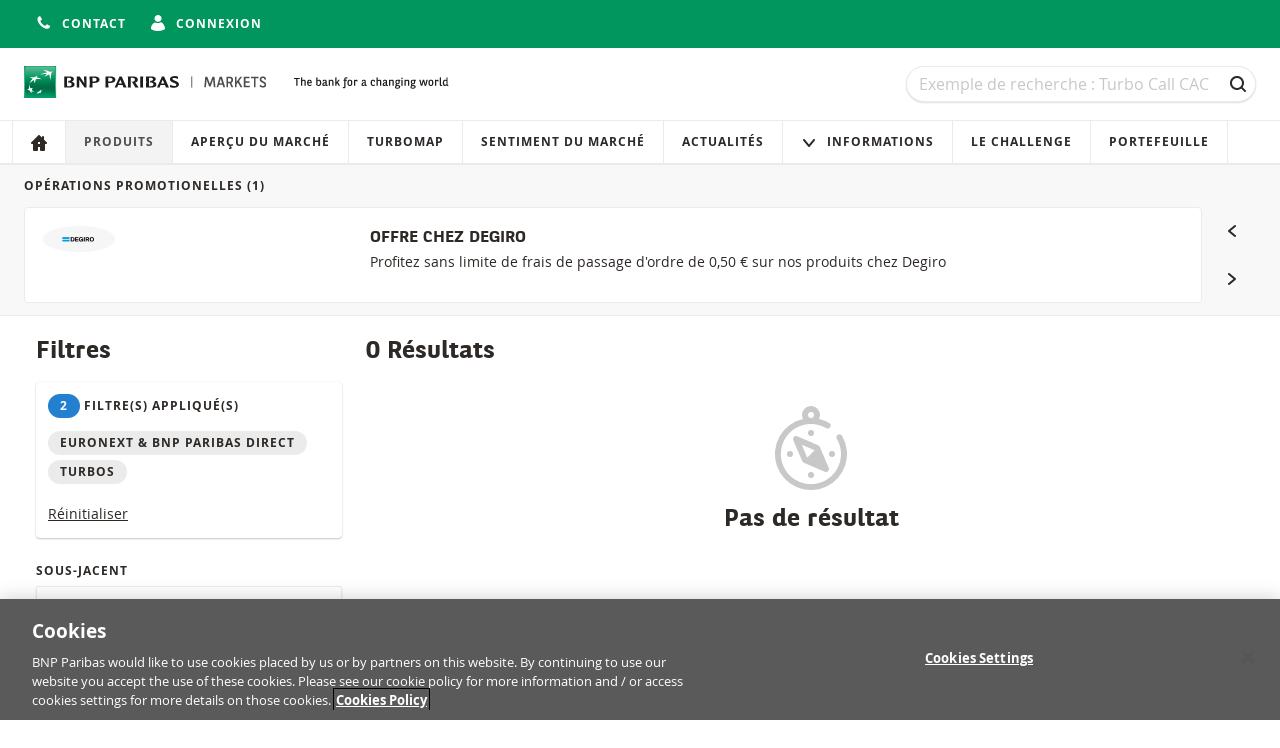

--- FILE ---
content_type: text/html; charset=utf-8
request_url: https://www.produitsdebourse.bnpparibas.fr/products/?u=&cat=Turbos&lf=&lt=&slf=&slt=&bdf=&bdt=&sf=&st=&ttm=0&irf=&irt=&s=40&sortby=UnderlyingName&direction=ascending&p=36
body_size: 9797
content:

<!DOCTYPE html>
<html lang="fr-FR" class="no-js">

<head>
    <meta charset="utf-8">
    <meta name="viewport" content="width=device-width, initial-scale=1">

    

    <title>
        La banque d'un monde qui change | BNP Paribas Produits de Bourse - La banque d'un monde qui change
    </title>




<meta name="description" content="BNP Paribas Produits de Bourse offre un acc&#xE8;s aux march&#xE9;s mondiaux et &#xE0; diff&#xE9;rentes cat&#xE9;gories d&#x2019;investissements pour tous types d&#x2019;investisseurs.">
<meta name="keywords" content="Turbos, Turbos Infinis, Turbos Infinis BEST, Call, Put, Warrants, Leverage, Short, Capp&#xE9;, Floor&#xE9;, Bonus Capp&#xE9;, BNP Paribas Produits de Bourse, produits de levier, produits de rendement, produits d&#x27;indexation">
<meta name="theme-color" content="#00965e">

<meta property="og:title" content="La banque d&#x27;un monde qui change | BNP Paribas Produits de Bourse">
<meta property="og:url" content="https://www.produitsdebourse.bnpparibas.fr/products/?u=&amp;cat=Turbos&amp;lf=&amp;lt=&amp;slf=&amp;slt=&amp;bdf=&amp;bdt=&amp;sf=&amp;st=&amp;ttm=0&amp;irf=&amp;irt=&amp;s=40&amp;sortby=UnderlyingName&amp;direction=ascending&amp;p=36">
<meta property="og:description" content="BNP Paribas Produits de Bourse offre un acc&#xE8;s aux march&#xE9;s mondiaux et &#xE0; diff&#xE9;rentes cat&#xE9;gories d&#x2019;investissements pour tous types d&#x2019;investisseurs.">


<link rel="stylesheet" href="/css/main.css?v=10.13.2-2">
<link rel="apple-touch-icon" sizes="180x180" href="/img/brand/apple-touch-icon.png">
<link rel="icon" sizes="32x32" href="/img/brand/favicon.png">
<link rel="manifest" href="/manifest/manifest.json">


<link rel="preload" href="/fonts/bnpp-square-bold-v3.woff" as="font" type="font/woff" crossorigin>
<link rel="preload" href="/fonts/bnpp-square-bold-v3.woff2" as="font" type="font/woff" crossorigin>

<link rel="preload" href="/fonts/open-sans-regular.woff" as="font" type="font/woff" crossorigin>
<link rel="preload" href="/fonts/open-sans-regular.woff2" as="font" type="font/woff" crossorigin>

<link rel="preload" href="/fonts/open-sans-bold.woff" as="font" type="font/woff" crossorigin>
<link rel="preload" href="/fonts/open-sans-bold.woff2" as="font" type="font/woff" crossorigin>

    <script nonce="pqmLUs1maxUiauatIU0drF1oeISJEfrS8Sm8OP3Txyk=">
        document.documentElement.className = document.documentElement.className.replace('no-js', 'has-js');
    </script>


    <script nonce="pqmLUs1maxUiauatIU0drF1oeISJEfrS8Sm8OP3Txyk=">
        var adbDigitalData={
          page:{
            webid:";;GM (2);;;",
            webuniqid:"GM ETS",
            production:true,
            sitename:"ETS FR",
            onetrustenabled:true
          }
        };
    </script>
    <script src="https://assets.adobedtm.com/5e2f245b6349/e43e123e4132/launch-0634167debd7.min.js" async nonce="pqmLUs1maxUiauatIU0drF1oeISJEfrS8Sm8OP3Txyk="></script>

</head>

<body id="top" data-socket-url="wss://websockets.produitsdebourse.bnpparibas.fr" data-gtm-is-internal="false" data-gtm-login-status="" data-gtm-preferred-broker="">



    <!--[if lte IE 10]>
        <a href="http://browsehappy.com/?locale=fr-FR" class="message">
            <div class="container">
                Votre navigateur n'est plus supporté. Veuillez mettre à jour votre navigateur pour plus de sécurité et de rapidité et une meilleure expérience sur notre site.
            </div>
        </a>
    <![endif]-->

    <div class="page-wrapper">
        <div class="page-wrapper__stretch">

<div class="top-bar">
    <div class="container flex flex-row flex-wrap align-center flex-justify-end">
        <div class="flex flex-row">
            <div class="top-bar__item">




            </div>
                <div class="top-bar__item">
                    <a href="/contact/" class="button button--icon button--unstyled">
                        <span class="button__icon">
                            <svg viewBox="0 0 16 16" class="icon icon--s">
    <use xmlns:xlink="http://www.w3.org/1999/xlink" xlink:href="/icons/sprite.svg#phone-receiver"></use>
</svg>


                        </span>
                        <span class="is-hidden-below-medium">
                            Contact
                        </span>
                    </a>
                </div>
                <div class="top-bar__item">


    <a href="https://www.produitsdebourse.bnpparibas.fr/login/?returnUrl=/products/" class="button button--icon button--unstyled">
        <span class="button__icon">
            <svg viewBox="0 0 16 16" class="icon icon--s">
    <use xmlns:xlink="http://www.w3.org/1999/xlink" xlink:href="/icons/sprite.svg#avatar"></use>
</svg>


        </span>

        <span class="is-hidden-below-medium">
            Connexion
        </span>
    </a>

                </div>
                <div class="top-bar__item">


                </div>
        </div>
    </div>
</div>

<header class="header no-print">
    <a href="#main-content" class="navigation-skip no-print">Au contenu</a>
    <a href="#search" class="navigation-skip no-print">À la recherche</a>
    <a href="#main-content" class="navigation-skip no-print">Passer la navigation</a>

    <div class="container">
        <div class="header__inner">
            <div class="header__logo">


<div class="logo" data-module="logo">
    <a href="/" class="logo__link" title="Naviguer vers la page d'accueil">
        <img src="/img/brand/bnp-paribas.svg"
             alt="BNP Paribas Produits de Bourse"
             class="logo__image"/>
    </a>
    <img src="/img/brand/bnp-paribas-signature.svg"
         alt="La banque d'un monde qui change"
         class="logo__signature"/>
</div>
            </div>

            <div class="header__search">


<form id="mega-search" class="search" method="GET" action="/products/">
    <h1 class="sr-only">
        Recherche
    </h1>

    <div class="field trailer-reset">
        <label for="search" class="sr-only">Recherche</label>

        <input
            type="search"
            id="search"
            name="q"
            class="field__input field__input--search"
            placeholder="Exemple de recherche : Turbo Call CAC"
            data-ref="input"
            value="" />

        <div class="field__action">
            <button class="button button--ghost button--icon-only" type="submit">
                <span class="button__icon"><svg viewBox="0 0 16 16" class="icon icon--s">
    <use xmlns:xlink="http://www.w3.org/1999/xlink" xlink:href="/icons/sprite.svg#search"></use>
</svg>

</span>
                <span class="sr-only">
                    Recherche
                </span>
            </button>
        </div>
    </div>
</form>
            </div>
        </div>

        



    </div>



<h1 class="sr-only">
    Navigation
</h1>

<nav class="navigation" aria-labelledby="site-navigation-heading" data-module="navigation">
    <div class="container navigation--container">
        <h1 id="site-navigation-heading" class="sr-only">
            Navigation sur le site
        </h1>

        <button class="button button--icon navigation-toggle" type="button" aria-controls="navigation" aria-pressed="false">
            <span class="button__icon">
                <svg viewBox="0 0 16 16" class="icon icon--s">
    <use xmlns:xlink="http://www.w3.org/1999/xlink" xlink:href="/icons/sprite.svg#menu"></use>
</svg>


            </span>
            Menu
        </button>


        <div id="navigation" class="navigation__lists" aria-expanded="false">
            <h2 class="navigation__heading">
                
            </h2>
            <ul class="navigation__list">
                            <li class="navigation__item">
                                <a href="/"
                                   class="navigation__link"
                                   
                                   data-gtm-click="true"
                                   data-gtm-push="{&#xD;&#xA;  &quot;event&quot;: &quot;main_menu_click&quot;,&#xD;&#xA;  &quot;events&quot;: {&#xD;&#xA;    &quot;category&quot;: &quot;Main Menu Click&quot;&#xD;&#xA;  }&#xD;&#xA;}">


                                        <span class="navigation__icon navigation__icon--only">
                                            <svg viewBox="0 0 16 16" class="icon icon--small">
                                                <use xmlns:xlink="http://www.w3.org/1999/xlink" xlink:href="/icons/sprite.svg#home"/>
                                            </svg>
                                        </span>
                                        <span class="navigation__label">
                                            
                                        </span>
                                </a>
                            </li>
                            <li class="navigation__item">
                                <a href="/products/"
                                   class="navigation__link"
                                   aria-current="true"
                                   data-gtm-click="true"
                                   data-gtm-push="{&#xD;&#xA;  &quot;event&quot;: &quot;main_menu_click&quot;,&#xD;&#xA;  &quot;events&quot;: {&#xD;&#xA;    &quot;category&quot;: &quot;Main Menu Click&quot;,&#xD;&#xA;    &quot;action&quot;: &quot;Produits&quot;&#xD;&#xA;  }&#xD;&#xA;}">


Produits                                </a>
                            </li>
                            <li class="navigation__item">
                                <a href="/apercu-du-marche/"
                                   class="navigation__link"
                                   
                                   data-gtm-click="true"
                                   data-gtm-push="{&#xD;&#xA;  &quot;event&quot;: &quot;main_menu_click&quot;,&#xD;&#xA;  &quot;events&quot;: {&#xD;&#xA;    &quot;category&quot;: &quot;Main Menu Click&quot;,&#xD;&#xA;    &quot;action&quot;: &quot;Aper&#xE7;u du march&#xE9;&quot;&#xD;&#xA;  }&#xD;&#xA;}">


Aper&#xE7;u du march&#xE9;                                </a>
                            </li>
                            <li class="navigation__item">
                                <a href="/turbomap/"
                                   class="navigation__link"
                                   
                                   data-gtm-click="true"
                                   data-gtm-push="{&#xD;&#xA;  &quot;event&quot;: &quot;main_menu_click&quot;,&#xD;&#xA;  &quot;events&quot;: {&#xD;&#xA;    &quot;category&quot;: &quot;Main Menu Click&quot;,&#xD;&#xA;    &quot;action&quot;: &quot;Turbomap&quot;&#xD;&#xA;  }&#xD;&#xA;}">


Turbomap                                </a>
                            </li>
                            <li class="navigation__item">
                                <a href="/sentiment-du-marche/"
                                   class="navigation__link"
                                   
                                   data-gtm-click="true"
                                   data-gtm-push="{&#xD;&#xA;  &quot;event&quot;: &quot;main_menu_click&quot;,&#xD;&#xA;  &quot;events&quot;: {&#xD;&#xA;    &quot;category&quot;: &quot;Main Menu Click&quot;,&#xD;&#xA;    &quot;action&quot;: &quot;Sentiment du march&#xE9;&quot;&#xD;&#xA;  }&#xD;&#xA;}">


Sentiment du march&#xE9;                                </a>
                            </li>
                            <li class="navigation__item">
                                <a href="/actualites/"
                                   class="navigation__link"
                                   
                                   data-gtm-click="true"
                                   data-gtm-push="{&#xD;&#xA;  &quot;event&quot;: &quot;main_menu_click&quot;,&#xD;&#xA;  &quot;events&quot;: {&#xD;&#xA;    &quot;category&quot;: &quot;Main Menu Click&quot;,&#xD;&#xA;    &quot;action&quot;: &quot;Actualit&#xE9;s&quot;&#xD;&#xA;  }&#xD;&#xA;}">


Actualit&#xE9;s                                </a>
                            </li>
                            <li class="navigation__item navigation__item--has-sub">
                                <a href="#" class="navigation__link">
                                    <span class="navigation__icon">
                                        <svg viewBox="0 0 16 16" class="icon icon--small">
                                            <use xmlns:xlink="http://www.w3.org/1999/xlink" xlink:href="/icons/sprite.svg#triangle-down" />
                                        </svg>
                                    </span>
                                    Informations
                                </a>
                                <ul class="navigation__list navigation__list--subnavigation">
                                            <li class="navigation__item">
                                                <a href="/informations/"
                                                   class="navigation__link"
                                                   data-gtm-click="true"
                                                   data-gtm-push="{&#xD;&#xA;  &quot;event&quot;: &quot;main_menu_click&quot;,&#xD;&#xA;  &quot;events&quot;: {&#xD;&#xA;    &quot;category&quot;: &quot;Main Menu Click&quot;,&#xD;&#xA;    &quot;action&quot;: &quot;Se former aux Produits de Bourse&quot;&#xD;&#xA;  }&#xD;&#xA;}">

Se former aux Produits de Bourse                                                </a>
                                            </li>
                                            <li class="navigation__item">
                                                <a href="/horaires-de-cotation/"
                                                   class="navigation__link"
                                                   data-gtm-click="true"
                                                   data-gtm-push="{&#xD;&#xA;  &quot;event&quot;: &quot;main_menu_click&quot;,&#xD;&#xA;  &quot;events&quot;: {&#xD;&#xA;    &quot;category&quot;: &quot;Main Menu Click&quot;,&#xD;&#xA;    &quot;action&quot;: &quot;Horaires de cotation&quot;&#xD;&#xA;  }&#xD;&#xA;}">

Horaires de cotation                                                </a>
                                            </li>
                                            <li class="navigation__item">
                                                <a href="/echeance/"
                                                   class="navigation__link"
                                                   data-gtm-click="true"
                                                   data-gtm-push="{&#xD;&#xA;  &quot;event&quot;: &quot;main_menu_click&quot;,&#xD;&#xA;  &quot;events&quot;: {&#xD;&#xA;    &quot;category&quot;: &quot;Main Menu Click&quot;,&#xD;&#xA;    &quot;action&quot;: &quot;A l&#x27;&#xE9;ch&#xE9;ance&quot;&#xD;&#xA;  }&#xD;&#xA;}">

A l&#x27;&#xE9;ch&#xE9;ance                                                </a>
                                            </li>
                                            <li class="navigation__item">
                                                <a href="/faq/"
                                                   class="navigation__link"
                                                   data-gtm-click="true"
                                                   data-gtm-push="{&#xD;&#xA;  &quot;event&quot;: &quot;main_menu_click&quot;,&#xD;&#xA;  &quot;events&quot;: {&#xD;&#xA;    &quot;category&quot;: &quot;Main Menu Click&quot;,&#xD;&#xA;    &quot;action&quot;: &quot;FAQ&quot;&#xD;&#xA;  }&#xD;&#xA;}">

FAQ                                                </a>
                                            </li>
                                </ul>
                            </li>
                            <li class="navigation__item">
                                <a href="/le-challenge/"
                                   class="navigation__link"
                                   
                                   data-gtm-click="true"
                                   data-gtm-push="{&#xD;&#xA;  &quot;event&quot;: &quot;main_menu_click&quot;,&#xD;&#xA;  &quot;events&quot;: {&#xD;&#xA;    &quot;category&quot;: &quot;Main Menu Click&quot;,&#xD;&#xA;    &quot;action&quot;: &quot;Le Challenge&quot;&#xD;&#xA;  }&#xD;&#xA;}">


Le Challenge                                </a>
                            </li>
                            <li class="navigation__item">
                                <a href="/portefeuille/"
                                   class="navigation__link"
                                   
                                   data-gtm-click="true"
                                   data-gtm-push="{&#xD;&#xA;  &quot;event&quot;: &quot;main_menu_click&quot;,&#xD;&#xA;  &quot;events&quot;: {&#xD;&#xA;    &quot;category&quot;: &quot;Main Menu Click&quot;,&#xD;&#xA;    &quot;action&quot;: &quot;Portefeuille&quot;&#xD;&#xA;  }&#xD;&#xA;}">


Portefeuille                                </a>
                            </li>
            </ul>

        </div>
    </div>
</nav>
</header>

            <main class="main" id="main-content">
                

<h1 id="main-heading" class="sr-only">
    Produits
</h1>





    <div class="carousel-container">
        <div class="container ">
                <h2 class="carousel__heading heading heading--small">
                    Op&#xE9;rations promotionelles <span class="carousel-count">(1)</span>
                </h2>

            <div class="carousel" data-module="carousel" data-per-view="3" data-breakpoints='{"1100":{"perView":2},"767":{"perView":1}}'>
                <div class="carousel__slider" data-ref="slider">
                    <div class="carousel__track glide__track" data-glide-el="track">
                        <div class="glide__slides">
                                <div class="glide__slide js-slide">
                                    


<a class="carousel__item carousel__item--padded" href="https://www.degiro.fr/investir/acheter-des-produits-de-bourse" target="_self" rel="noopener noreferrer" aria-label="OFFRE CHEZ DEGIRO">
    <div class="carousel__item-content">
        <div class="carousel__item-image">
            <img class="image--rounded" src="/globalassets/fra/degiro.jpg" alt="">
        </div>
        <div>
            <h3 class="heading carousel__item-heading">
                OFFRE CHEZ DEGIRO
            </h3>
            <p>
                Profitez sans limite de frais de passage d&#x27;ordre de 0,50 &#x20AC; sur nos produits chez Degiro&#xA;
            </p>
        </div>
    </div>
</a>

                                </div>
                        </div>
                    </div>
                </div>

                <div class="carousel_navigator no-print">
                    <button class="button button--ghost button--icon-only carousel__navigator-button" data-ref="button-prev">
                        <span class="button__icon">
                            <svg viewBox="0 0 16 16" class="icon icon--s">
    <use xmlns:xlink="http://www.w3.org/1999/xlink" xlink:href="/icons/sprite.svg#triangle-left"></use>
</svg>


                        </span>
                        <span class="sr-only"></span>
                    </button>

                    <button class="button button--ghost button--icon-only carousel__navigator-button" data-ref="button-next">
                        <span class="button__icon">
                            <svg viewBox="0 0 16 16" class="icon icon--s">
    <use xmlns:xlink="http://www.w3.org/1999/xlink" xlink:href="/icons/sprite.svg#triangle-right"></use>
</svg>


                        </span>
                        <span class="sr-only"></span>
                    </button>
                </div>

            </div>
        </div>
    </div>



<div class="container">

<button class="button button--primary sidebar-toggle trailer-half no-print" aria-controls="sidebar">
    <span class="button__icon"><svg viewBox="0 0 16 16" class="icon icon--s">
    <use xmlns:xlink="http://www.w3.org/1999/xlink" xlink:href="/icons/sprite.svg#filter"></use>
</svg>

</span>
    Filtres
</button>

    <div class="sidebar-layout">
        <div class="sidebar-layout__sidebar no-print" id="sidebar" data-module="sidebar">

<aside class="sidebar">
<header class="sidebar__header">
    <h3 class="heading sidebar__title">Filtres</h3>

    <button class="button button--ghost button--icon-only sidebar__close" data-ref="sidebar-close">
        <span class="button__icon"><svg viewBox="0 0 16 16" class="icon icon--s">
    <use xmlns:xlink="http://www.w3.org/1999/xlink" xlink:href="/icons/sprite.svg#close"></use>
</svg>

</span>
    </button>
</header>



    <div class="card">
        <div class="card__body">
            <span class="heading heading--small trailer-half">
                <span class="tag tag--counter">
                    2
                </span>

                Filtre(s) appliqué(s)
            </span>

            <div class="stack trailer-half">
                <div class="stack__item">

<div class="stack stack--compact">
                    <div class="stack__item">
                        <span class="tag">Euronext &amp; BNP Paribas direct</span>
                    </div>




                <div class="stack__item">
                    <span class="tag">
                        Turbos
                    </span>
                </div>











</div>
                </div>
            </div>

            <a href="/products/" class="trailer">
                Réinitialiser
            </a>
        </div>
    </div>

    <form class="form loader-container" method="GET" data-module="product/product-filters"
        data-option-filter-mapping="{&quot;settings&quot;:[{&quot;productCategory&quot;:&quot;Warrants&quot;,&quot;activeFilters&quot;:[&quot;filter-strike&quot;,&quot;filter-leverage&quot;,&quot;filter-maturity&quot;]},{&quot;productCategory&quot;:&quot;Warrant Call&quot;,&quot;activeFilters&quot;:[&quot;filter-strike&quot;,&quot;filter-leverage&quot;,&quot;filter-maturity&quot;]},{&quot;productCategory&quot;:&quot;Warrant Put&quot;,&quot;activeFilters&quot;:[&quot;filter-strike&quot;,&quot;filter-leverage&quot;,&quot;filter-maturity&quot;]},{&quot;productCategory&quot;:&quot;Bonus Capp\u00E9&quot;,&quot;activeFilters&quot;:[&quot;filter-barrier&quot;,&quot;filter-maturity&quot;,&quot;filter-barrier-reached&quot;]},{&quot;productCategory&quot;:&quot;Capp\u00E9&quot;,&quot;activeFilters&quot;:[&quot;filter-maturity&quot;]},{&quot;productCategory&quot;:&quot;Capp\u00E9\u002B&quot;,&quot;activeFilters&quot;:[&quot;filter-barrier-reached-cappe&quot;,&quot;filter-maturity&quot;]},{&quot;productCategory&quot;:&quot;Floor\u00E9&quot;,&quot;activeFilters&quot;:[&quot;filter-maturity&quot;]},{&quot;productCategory&quot;:&quot;Floor\u00E9\u002B&quot;,&quot;activeFilters&quot;:[&quot;filter-barrier-reached-floore&quot;,&quot;filter-maturity&quot;]},{&quot;productCategory&quot;:&quot;Leverage et Short&quot;,&quot;activeFilters&quot;:[&quot;filter-leverage&quot;]},{&quot;productCategory&quot;:&quot;Short&quot;,&quot;activeFilters&quot;:[&quot;filter-leverage&quot;]},{&quot;productCategory&quot;:&quot;Leverage&quot;,&quot;activeFilters&quot;:[&quot;filter-leverage&quot;]},{&quot;productCategory&quot;:&quot;100%&quot;,&quot;activeFilters&quot;:[]},{&quot;productCategory&quot;:&quot;Stability&quot;,&quot;activeFilters&quot;:[&quot;filter-barrier&quot;,&quot;filter-maturity&quot;,&quot;filter-barrier-reached&quot;]},{&quot;productCategory&quot;:&quot;Turbos&quot;,&quot;activeFilters&quot;:[&quot;filter-leverage&quot;,&quot;filter-stop-loss&quot;,&quot;filter-maturity&quot;]},{&quot;productCategory&quot;:&quot;Turbo Call&quot;,&quot;activeFilters&quot;:[&quot;filter-leverage&quot;,&quot;filter-stop-loss&quot;,&quot;filter-maturity&quot;]},{&quot;productCategory&quot;:&quot;Turbo Put&quot;,&quot;activeFilters&quot;:[&quot;filter-leverage&quot;,&quot;filter-stop-loss&quot;,&quot;filter-maturity&quot;]},{&quot;productCategory&quot;:&quot;Turbos Infinis&quot;,&quot;activeFilters&quot;:[&quot;filter-leverage&quot;,&quot;filter-stop-loss&quot;]},{&quot;productCategory&quot;:&quot;Turbo Call Infini&quot;,&quot;activeFilters&quot;:[&quot;filter-leverage&quot;,&quot;filter-stop-loss&quot;]},{&quot;productCategory&quot;:&quot;Turbo Put Infini&quot;,&quot;activeFilters&quot;:[&quot;filter-leverage&quot;,&quot;filter-stop-loss&quot;]},{&quot;productCategory&quot;:&quot;Turbos Infinis Best&quot;,&quot;activeFilters&quot;:[&quot;filter-leverage&quot;,&quot;filter-stop-loss&quot;]},{&quot;productCategory&quot;:&quot;Turbo Infini BEST Call&quot;,&quot;activeFilters&quot;:[&quot;filter-leverage&quot;,&quot;filter-stop-loss&quot;]},{&quot;productCategory&quot;:&quot;Turbo Infini BEST Put&quot;,&quot;activeFilters&quot;:[&quot;filter-leverage&quot;,&quot;filter-stop-loss&quot;]}]}"
        data-option-preselected-underlying=""
        data-option-underlying-api-url="/api/FRA/underlying"
        data-option-exchanges-to-exclude=""
        data-option-exchanges-to-include="">

        <div class="loader"></div>

        <div class="product-overview__filters-items">
<div class="field">
    <label for="underlying" class="field__label">
        Sous-jacent
    </label>

    <select class="field__input" name="u" id="underlying" data-ref="select">
        <option value="">Tous</option>
    </select>
</div>


<div class="field">
    <label for="categories" class="field__label">Type de produit</label>
    <select name="cat" id="categories" class="field__input" data-ref="product-category">
        <option value="">Tous</option>

            <option value="Turbos" selected>
                Turbos
            </option>
            <option value="Turbo Call" >
                Turbo Call
            </option>
            <option value="Turbo Put" >
                Turbo Put
            </option>
            <option value="Turbos Infinis" >
                Turbos Infinis
            </option>
            <option value="Turbo Call Infini" >
                Turbo Call Infini
            </option>
            <option value="Turbo Put Infini" >
                Turbo Put Infini
            </option>
            <option value="Turbos Infinis Best" >
                Turbos Infinis BEST
            </option>
            <option value="Turbo Infini BEST Call" >
                Turbo Infini BEST Call
            </option>
            <option value="Turbo Infini BEST Put" >
                Turbo Infini BEST Put
            </option>
            <option value="Leverage et Short" >
                Leverage et Short
            </option>
            <option value="Leverage" >
                Leverage
            </option>
            <option value="Short" >
                Short
            </option>
            <option value="Capp&#xE9;" >
                Cappé
            </option>
            <option value="Capp&#xE9;&#x2B;" >
                Cappé+
            </option>
            <option value="Floor&#xE9;" >
                Flooré
            </option>
            <option value="Floor&#xE9;&#x2B;" >
                Florée+
            </option>
            <option value="Stability" >
                Stability
            </option>
            <option value="Warrants" >
                Warrants
            </option>
            <option value="Warrant Call" >
                Warrant Call
            </option>
            <option value="Warrant Put" >
                Warrant Put
            </option>
            <option value="Bonus Capp&#xE9;" >
                Bonus Cappé
            </option>
            <option value="100%" >
                Certificat 100%
            </option>
    </select>
</div>

    <div class="product-overview__filter" data-filter="filter-directions">
        <div class="field">
            <label for="directions" class="field__label">
                Directions
            </label>
            <div class="checkbox-group">
                <div class="product-overview__filter" data-filter="filter-direction-al&#x131;m">
                <label for="directions_Alım" class="checkbox-group__item">
                    <input type="checkbox" name="directions" id="directions_Alım"
                           value="Alım"  />
                        Alım
                    </label>
                </div>

                <div class="product-overview__filter" data-filter="filter-direction-call">
                    <label for="directions_Call" class="checkbox-group__item">
                        <input type="checkbox" name="directions" id="directions_Call"
                               value="Call" />
                        Call
                    </label>
                </div>

                <div class="product-overview__filter" data-filter="filter-direction-put">
                    <label for="directions_Put" class="checkbox-group__item">
                        <input type="checkbox" name="directions" id="directions_Put"
                               value="Put" />
                        Put
                    </label>
                </div>

                <div class="product-overview__filter" data-filter="filter-direction-long">
                    <label for="directions_Long" class="checkbox-group__item">
                        <input type="checkbox" name="directions" id="directions_Long"
                               value="Long" />
                        Call
                    </label>
                </div>

                <div class="product-overview__filter" data-filter="filter-direction-leverage">
                    <label for="directions_Leverage" class="checkbox-group__item">
                        <input type="checkbox" name="directions" id="directions_Leverage"
                               value="Leverage" />
                        Levier
                    </label>
                </div>

                <div class="product-overview__filter" data-filter="filter-direction-sat&#x131;m">
                    <label for="directions_Satım" class="checkbox-group__item">
                        <input type="checkbox" name="directions" id="directions_Satım"
                               value="Satım"  />
                        Satım
                    </label>
                </div>

                <div class="product-overview__filter" data-filter="filter-direction-short">
                    <label for="directions_Short" class="checkbox-group__item">
                        <input type="checkbox" name="directions" id="directions_Short"
                               value="Short" />
                        Short
                    </label>
                </div>
            </div>
        </div>
    </div>
<div class="field">
    <label for="t_Euronext &amp; BNP Paribas direct" class="field__label">
        Trading place
        <span data-module="tooltip" data-option-tooltip-text="Les produits de Bourse BNP Paribas portant l’indication « Euronext & BNP Paribas direct » sont accessibles aux courtiers connectés à Euronext Access Paris et Boursorama, Bourse Direct et Degiro. Les produits de Bourse BNP Paribas portant l’indication « BNP Paribas direct » sont accessibles pour les clients de Degiro et Scalable uniquement." data-option-tooltip-placement="top">
            <svg viewBox="0 0 16 16" class="icon icon--s">
    <use xmlns:xlink="http://www.w3.org/1999/xlink" xlink:href="/icons/sprite.svg#question"></use>
</svg>


        </span>
    </label>
    <div class="checkbox-group">
            <label for="t_Euronext &amp; BNP Paribas direct" class="checkbox-group__item">
                <input type="checkbox" name="t" id="t_Euronext &amp; BNP Paribas direct"
                value="Euronext &amp; BNP Paribas direct" checked />
                Euronext &amp; BNP Paribas direct
            </label>
            <label for="t_BNP Paribas direct" class="checkbox-group__item">
                <input type="checkbox" name="t" id="t_BNP Paribas direct"
                value="BNP Paribas direct"  />
                BNP Paribas direct
            </label>
    </div>
</div>

<div class="form__group is-hidden" data-ref="product-specific-header">
    <h2 class="form__group-title">Filtres produit spécifiques</h2> 


<div class="product-overview__filter" data-filter="filter-leverage" data-are-linked-fields="true"
    data-option-thousand-separator="&#xA0;"
    data-option-decimal-separator=","
    data-option-precision="2">

    <label for="leverage-from" class="field__label">Levier</label>

    <div class="form__row form__row--nowrap">
        <div class="form__row-section">
            <div class="field">
                <label for="leverage-from" class="field__label field__label--sub">
                    De
                </label>
                <input type="text"
                       data-ref="from"
                       id="leverage-from"
                       class="field__input"
                       name="lf"
                       inputmode="decimal"
                       title=""
                       placeholder="―"
                       value="">
            </div>
        </div>

        <div class="form__row-section">
            <div class="field">
                <label for="leverage-to" class="field__label  field__label--sub">
                    À
                </label>
                <input type="text"
                       data-ref="to"
                       id="leverage-to"
                       class="field__input"
                       name="lt"
                       title=""
                       inputmode="decimal"
                       placeholder="―"
                       value="">
            </div>
        </div>
    </div>
</div>


<div class="product-overview__filter" data-filter="filter-stop-loss" data-are-linked-fields="true"
    data-option-thousand-separator="&#xA0;"
    data-option-decimal-separator=","
    data-option-precision="2">

    <label for="stoploss-from" class="field__label">Barrière désactivante</label>

    <div class="form__row form__row--nowrap">
        <div class="form__row-section">
            <div class="field">
                <label for="stoploss-from" class="field__label field__label--sub">
                    De
                </label>
                <input type="text"
                    inputmode="decimal"
                    data-ref="from"
                    id="stoploss-from"
                    class="field__input"
                    name="slf"
                    title=""
                    placeholder="―"
                    value="">
            </div>
        </div>

        <div class="form__row-section">
            <div class="field">
                <label for="stoploss-to" class="field__label field__label--sub">
                    À
                </label>
                <input type="text"
                    inputmode="decimal"
                    data-ref="to"
                    id="stoploss-to"
                    class="field__input"
                    name="slt"
                    title=""
                    placeholder="―"
                    value="">
            </div>
        </div>
    </div>
</div>

<div class="product-overview__filter" data-filter="filter-barrier" data-are-linked-fields="true"
    data-option-thousand-separator="&#xA0;"
    data-option-decimal-separator=","
    data-option-max="100"
    data-option-precision="2">

    <label for="barrier-distance-from" class="field__label">% avant barrière</label>
    <div class="form__row form__row--nowrap">
        <div class="form__row-section form__row-section--half">
            <div class="field">
                <label for="barrier-distance-from" class="field__label field__label--sub">
                    De
                </label>
                <input type="text"
                    inputmode="decimal"
                    data-ref="from"
                    id="barrier-distance-from"
                    class="field__input"
                    name="bdf"
                    placeholder="―">
            </div>
        </div>

        <div class="form__row-section form__row-section--half">
            <div class="field">
                <label for="barrier-distance-to" class="field__label field__label--sub">
                    À
                </label>
                <input type="text"
                    inputmode="decimal"
                    data-ref="to"
                    id="barrier-distance-to"
                    class="field__input"
                    name="bdt"
                    placeholder="―">
            </div>
        </div>
    </div>
</div>


<div class="product-overview__filter"
    data-filter="filter-strike"
    data-are-linked-fields="true"
    data-option-has-slider="false"
    data-option-thousand-separator="&#xA0;"
    data-option-decimal-separator=","
    data-option-api-base-url="api/products-filter/strike-values"
    data-option-precision="2">

    <label for="strike-from" class="field__label">Prix d'exercice</label>

    <div class="form__row form__row--nowrap">
        <div class="form__row-section">
            <div class="field">
                <label for="strike-from" class="field__label field__label--sub">
                    De
                </label>
                <input type="text"
                       inputmode="decimal"
                       data-ref="from"
                       id="strike-from"
                       class="field__input"
                       name="sf"
                       title="Prix d'exercice"
                       placeholder="―"
                       value="">
            </div>
        </div>

        <div class="form__row-section">
            <div class="field">
                <label for="strike-to" class="field__label  field__label--sub">
                    À
                </label>
                <input type="text"
                       inputmode="decimal"
                       data-ref="to"
                       id="strike-to"
                       class="field__input"
                       name="st"
                       title="Prix d'exercice"
                       placeholder="―"
                       value="">
            </div>
        </div>
    </div>
</div>

<div class="product-overview__filter" data-filter="filter-maturity">
    <label for="time-to-maturity" class="field__label">Echéance</label>

    <div class="form__row form__row--nowrap">
        <div class="form__row-section">
            <div class="field">
                <label for="time-to-maturity-from" class="field__label field__label--sub">
                    De
                </label>
                <input class="field__input"
                       type="date"
                       id="time-to-maturity-from"
                       name="ttmf"
                       title="Echéance"
                       value=""/>
            </div>
        </div>

        <div class="form__row-section">
            <div class="field">
                <label for="time-to-maturity-to" class="field__label  field__label--sub">
                    À
                </label>
                <input class="field__input"
                       type="date"
                       id="time-to-maturity-to"
                       name="ttmt"
                       title="Echéance"
                       value=""/>
            </div>
        </div>
    </div>
</div>

<div class="product-overview__filter" data-filter="filter-barrier-reached">
    <div class="field">
        <div class="option-group">
            <label for="barrier-reached-true" class="option-group__item">
                <input type="checkbox" id="barrier-reached-true" name="br" class="option-group__option" value="true" />
                Afficher uniquement les produits dont la barrière a été atteinte
            </label>
        </div>
    </div>
</div>

<div class="product-overview__filter" data-filter="filter-barrier-reached-cappe">
    <div class="field">
        <div class="option-group">
            <label for="barrier-reached-cappe-true" class="option-group__item">
                <input type="checkbox" id="barrier-reached-true" name="brc" class="option-group__option" value="true" />
                
            </label>
        </div>
    </div>
</div>

<div class="product-overview__filter" data-filter="filter-barrier-reached-floore">
    <div class="field">
        <div class="option-group">
            <label for="barrier-reached-floore-true" class="option-group__item">
                <input type="checkbox" id="barrier-reached-true" name="brf" class="option-group__option" value="true" />
                
            </label>
        </div>
    </div>
</div>

<div class="product-overview__filter" data-filter="filter-interest-rate" data-are-linked-fields="true"
    data-option-thousand-separator="&#xA0;"
    data-option-decimal-separator=","
    data-option-max="100"
    data-option-precision="2">

    <label for="interest-rate-from" class="ribbon__title">
        Taux d'intérêt
    </label>

    <div class="form__row form__row--nowrap">
        <div class="form__row-section">
            <div class="field">
                <label for="interest-rate-from" class="field__label field__label--sub">
                    De
                </label>
                <input type="text"
                       inputmode="decimal"
                       data-ref="from"
                       id="interest-rate-from"
                       class="field__input"
                       name="irf"
                       placeholder="―">
            </div>
        </div>

        <div class="form__row-section">
            <div class="field">
                <label for="interest-rate-to" class="field__label field__label--sub">
                    À
                </label>
                <input type="text"
                       inputmode="decimal"
                       data-ref="to"
                       id="interest-rate-to"
                       class="field__input"
                       name="irt"
                       placeholder="―">
            </div>
        </div>
    </div>
</div>
</div>

        </div>


<input type="hidden" name="s" value="40" />
<input type="hidden" name="sortby" value="UnderlyingName" />
<input type="hidden" name="direction" value="Ascending" />

        <div class="stack stack--row">

<div class="stack__item stack__item--grow">
    <a class="button button--inverted" href="/products/">Réinitialiser</a>
</div>
<div class="stack__item text-right">
    <input type="submit" data-ref="submit" class="button button--primary" value="Filtrer">
</div>
        </div>
    </form>
</aside>
        </div>

        <div class="sidebar-layout__primary">

<h2 class="heading trailer-half">
    0
    Résultats
</h2>


<div class="message message--empty">
    <div class="message__icon">
        <svg viewBox="0 0 16 16" class="icon icon--l">
    <use xmlns:xlink="http://www.w3.org/1999/xlink" xlink:href="/icons/sprite.svg#compass"></use>
</svg>


    </div>

    <h1 class="heading">
Pas de résultat    </h1>
</div>
        </div>
    </div>
</div>

            </main>
        </div>




<footer class="footer no-print">
    <div class="container">
        <div class="footer__inner">
            <div class="footer__logo">


<div class="logo" data-module="logo">
    <a href="/" class="logo__link" title="Naviguer vers la page d'accueil">
    </a>
</div>
            </div>

            <div class="footer__list">

                        <div class="footer__list__item">
                            <a href="/reclamation/">
                                R&#xE9;clamation
                            </a>
                        </div>
                        <div class="footer__list__item">
                            <a href="/glossaire/">
                                Glossaire
                            </a>
                        </div>
                        <div class="footer__list__item">
                            <a href="/mentions-legales/">
                                Mentions L&#xE9;gales
                            </a>
                        </div>
                        <div class="footer__list__item">
                            <a href="/prospectus/">
                                Informations financi&#xE8;res
                            </a>
                        </div>
                        <div class="footer__list__item">
                            <a href="/politique-cookies/">
                                Politique Cookies
                            </a>
                        </div>
                        <div class="footer__list__item">
                            <a href="/notice-protection-des-donnees/">
                                Notice Protection des Donn&#xE9;es
                            </a>
                        </div>

                    <div class="footer__list__item">
                        <!-- OneTrust Cookies Settings button start -->
                        <button id="ot-sdk-btn" class="ot-sdk-show-settings">
                            
                        </button>
                        <!-- OneTrust Cookies Settings button end -->
                    </div>

                <div class="footer__list__item">
                    &copy; BNP Paribas Produits de Bourse 2026
                </div>
            </div>
        </div>
    </div>
</footer>


    </div>



    <div class="back-to-top no-print">
       <a href="#top" class="button button--icon-only button--unstyled">
            <span class="button__icon"><svg viewBox="0 0 16 16" class="icon icon--s">
    <use xmlns:xlink="http://www.w3.org/1999/xlink" xlink:href="/icons/sprite.svg#back-to-top"></use>
</svg>

</span>
            <span class="sr-only">Retour en début de page</span>
        </a>
    </div>



<script type="module" nonce="pqmLUs1maxUiauatIU0drF1oeISJEfrS8Sm8OP3Txyk=">
    import '/js/main.min.js?v=10.13.2-2';
</script>

        <script type="text/javascript" src="https://cdn.cookielaw.org/consent/c9c754f6-1e1f-4598-8211-939141b07a7f/OtAutoBlock.js" crossorigin="anonymous" nonce="pqmLUs1maxUiauatIU0drF1oeISJEfrS8Sm8OP3Txyk="></script>
        <script src="https://cdn.cookielaw.org/scripttemplates/otSDKStub.js" type="text/javascript" charset="UTF-8" data-domain-script="c9c754f6-1e1f-4598-8211-939141b07a7f" crossorigin="anonymous" nonce="pqmLUs1maxUiauatIU0drF1oeISJEfrS8Sm8OP3Txyk="></script>
    <script type="text/javascript" nonce="pqmLUs1maxUiauatIU0drF1oeISJEfrS8Sm8OP3Txyk=">
        function OptanonWrapper() { }
    </script>
</body>

</html>


--- FILE ---
content_type: text/css
request_url: https://www.produitsdebourse.bnpparibas.fr/css/main.css?v=10.13.2-2
body_size: 33205
content:
@charset "UTF-8";@media screen{html{box-sizing:border-box}*,:after,:before{box-sizing:inherit}button:not([disabled]):focus,input:not([disabled]):focus,select:not([disabled]):focus,textarea:not([disabled]):focus{outline:2px solid #2380d0;outline-offset:2px}body{color:#2d2926;font-display:fallback;font-family:open-sans,helvetica neue,helvetica,arial,sans-serif;font-kerning:normal;font-size:1rem;font-variant:common-ligatures lining-nums proportional-nums slashed-zero;line-height:1.5;text-decoration-skip:ink;background:#fff;scroll-behavior:smooth;text-rendering:optimizelegibility}body,fieldset{margin:0;padding:0}fieldset{border:none}label{font-weight:700}input:disabled,select:disabled,textarea:disabled{cursor:not-allowed}input::placeholder,select::placeholder,textarea::placeholder{color:#c8c8c8}input[type=date]::-webkit-calendar-picker-indicator,select[type=date]::-webkit-calendar-picker-indicator,textarea[type=date]::-webkit-calendar-picker-indicator{margin:0}optgroup,option{font-family:open-sans,helvetica neue,helvetica,arial,sans-serif;font-size:.875rem}option[disabled]{color:#c8c8c8;cursor:not-allowed}[type=checkbox],[type=radio]{display:inline-block;vertical-align:middle;width:auto}@font-face{font-family:bnpp-sans-cond-v2;font-style:normal;font-weight:700;src:url(../fonts/bnpp-square-bold-v3.eot);src:url(../fonts/bnpp-square-bold-v3.eot?#iefix) format("embedded-opentype"),url(../fonts/bnpp-square-bold-v3.woff2) format("woff2"),url(../fonts/bnpp-square-bold-v3.woff) format("woff")}@font-face{font-family:open-sans;font-style:normal;font-weight:400;src:url(../fonts/open-sans-regular.eot);src:url(../fonts/open-sans-regular.eot?#iefix) format("embedded-opentype"),url(../fonts/open-sans-regular.woff2) format("woff2"),url(../fonts/open-sans-regular.woff) format("woff")}@font-face{font-family:open-sans;font-style:normal;font-weight:700;src:url(../fonts/open-sans-bold.eot);src:url(../fonts/open-sans-bold.eot?#iefix) format("embedded-opentype"),url(../fonts/open-sans-bold.woff2) format("woff2"),url(../fonts/open-sans-bold.woff) format("woff")}.heading:after{clear:both;content:"";display:table}.heading{display:block;font-family:bnpp-sans-cond-v2,helvetica neue,helvetica,arial,sans-serif;font-size:1.5rem;letter-spacing:normal;margin:0 0 .75rem;text-transform:none}.heading,.heading--small{font-weight:700;line-height:1.5}.heading--small{font-family:open-sans,helvetica neue,helvetica,arial,sans-serif;font-size:.75rem;letter-spacing:1px;margin:0;text-transform:uppercase}.heading--medium{font-size:1.5rem;line-height:1.25}.heading--large{font-size:2rem;line-height:1.25;margin-bottom:1.125rem}}@media screen and (min-width:48rem){.heading--large{font-size:2.5rem;line-height:1.125;overflow-wrap:break-word}}@media screen{.heading--title{font-size:2rem;line-height:1.25;margin-bottom:1.125rem}}@media screen and (min-width:48rem){.heading--title{font-size:2.5rem;line-height:1.125;overflow-wrap:break-word}}@media screen and (min-width:64rem){.heading--title{font-size:3.5rem;line-height:1}}@media screen{.heading--intro{font-family:open-sans,helvetica neue,helvetica,arial,sans-serif;font-weight:400;margin-bottom:1.5rem}.heading--intro p{display:block;font-size:1.5rem;line-height:1.5;margin:0}.heading__icon{float:left;line-height:1;margin:0 .375rem 0 0}.heading__link:after{clear:both;content:"";display:table}.heading__link{display:inline-block}.heading__margin{margin-bottom:1.5rem}iframe{border:none}figure{display:inline-block;margin:0;width:100%}img{height:auto;max-width:100%;vertical-align:bottom}}@media screen and (-ms-high-contrast:active),screen and (-ms-high-contrast:none){[href] img:hover{box-shadow:0 0 0 2px #2380d0}}@media screen{[href] img:hover{outline:2px solid #2380d0;outline-offset:2px}video{height:auto;max-width:100%;width:auto}table{border-collapse:collapse;border-spacing:0;width:100%}tbody tr{border-bottom:.0625rem dashed #ebebeb}tbody tr:last-child{border-bottom:none}tbody tr:not(.no-hover):hover{background-color:#f3f3f3}td,th{display:table-cell;font-size:.875rem;padding:.375rem .75rem;text-align:left;vertical-align:middle}td,th{line-height:1.5}th{border-bottom:.0625rem solid #ebebeb;font-family:open-sans,helvetica neue,helvetica,arial,sans-serif;font-size:.75rem;font-weight:700;letter-spacing:1px;text-transform:uppercase}@font-face{font-family:bnpp-sans-cond-v2;font-style:normal;font-weight:700;src:url(../fonts/bnpp-square-bold-v3.eot);src:url(../fonts/bnpp-square-bold-v3.eot?#iefix) format("embedded-opentype"),url(../fonts/bnpp-square-bold-v3.woff2) format("woff2"),url(../fonts/bnpp-square-bold-v3.woff) format("woff")}@font-face{font-family:open-sans;font-style:normal;font-weight:400;src:url(../fonts/open-sans-regular.eot);src:url(../fonts/open-sans-regular.eot?#iefix) format("embedded-opentype"),url(../fonts/open-sans-regular.woff2) format("woff2"),url(../fonts/open-sans-regular.woff) format("woff")}@font-face{font-family:open-sans;font-style:normal;font-weight:700;src:url(../fonts/open-sans-bold.eot);src:url(../fonts/open-sans-bold.eot?#iefix) format("embedded-opentype"),url(../fonts/open-sans-bold.woff2) format("woff2"),url(../fonts/open-sans-bold.woff) format("woff")}h1,h2,h3,h4,h5{color:#2d2926}.h1,h1{display:block;font-family:bnpp-sans-cond-v2,helvetica neue,helvetica,arial,sans-serif;font-size:2rem;font-weight:700;line-height:1.25;margin:0 0 1.125rem}}@media screen and (min-width:48rem){.h1,h1{font-size:2.5rem;line-height:1.125;overflow-wrap:break-word}}@media screen{.h2,h2{font-family:bnpp-sans-cond-v2,helvetica neue,helvetica,arial,sans-serif;font-size:1.5rem;margin:0 0 .75rem}.h2,.h3,h2,h3,h4,h5,h6{display:block;font-weight:700;line-height:1.5}.h3,h3,h4,h5,h6{font-family:open-sans,helvetica neue,helvetica,arial,sans-serif;font-size:.75rem;letter-spacing:1px;margin:0;text-transform:uppercase}.heading--margin{margin:0 0 .75rem}dl,ol,ul{font-size:.875rem;line-height:1.75;margin:0 0 1.5rem}ol,ul{padding:0 0 0 1.5em}p{font-size:.875rem;line-height:1.75;margin:0 0 1.125rem}p+dl,p+ol,p+ul{margin-top:-.75rem}p:last-child{margin-bottom:0}blockquote{margin:0 0 1.5rem;padding:0}blockquote p{font-family:open-sans,helvetica neue,helvetica,arial,sans-serif;font-size:1rem;line-height:1.5;margin:0 0 .375rem;padding:0 0 0 .425em;text-indent:-.425em}blockquote p:before{content:open-quote}blockquote p:after{content:close-quote}blockquote cite{font-size:.875rem;font-style:italic;line-height:1.5;margin:0}blockquote cite:before{content:"— "}hr{background:#f3f3f3;border:none;height:.125rem;margin:-.125rem 0 1.5rem}dd{margin:0}abbr[title]{text-decoration:none}a:focus{outline:2px solid #2380d0;outline-offset:2px}a{color:currentcolor;text-decoration:underline;transition:box-shadow .1s,color .1s;will-change:box-shadow,color}a:hover{text-decoration:none}code{font-family:consolas,monaco,monospace}small{font-family:open-sans,helvetica neue,helvetica,arial,sans-serif;font-size:.75rem;line-height:1.125}}@media screen{::selection{background:#2380d0;color:#fff;text-shadow:none}.glide{box-sizing:border-box;position:relative;width:100%}.glide *{box-sizing:inherit}.glide__slides,.glide__track{overflow:hidden}.glide__slides{backface-visibility:hidden;display:flex;flex-wrap:nowrap;list-style:none;margin:0;padding:0;position:relative;touch-action:pan-Y;transform-style:preserve-3d;white-space:nowrap;width:100%;will-change:transform}.glide__slide,.glide__slides--dragging{user-select:none}.glide__slide{flex-shrink:0;height:100%;white-space:normal;width:100%;-webkit-touch-callout:none;-webkit-tap-highlight-color:transparent}.glide__slide a{user-select:none;-webkit-user-drag:none;-moz-user-select:none;-ms-user-select:none}.glide__arrows,.glide__bullets{-webkit-touch-callout:none;user-select:none}.glide--rtl{direction:rtl}.glide__track{width:100%}.glide__slides{align-items:stretch;height:100%}@font-face{font-family:bnpp-sans-cond-v2;font-style:normal;font-weight:700;src:url(../fonts/bnpp-square-bold-v3.eot);src:url(../fonts/bnpp-square-bold-v3.eot?#iefix) format("embedded-opentype"),url(../fonts/bnpp-square-bold-v3.woff2) format("woff2"),url(../fonts/bnpp-square-bold-v3.woff) format("woff")}@font-face{font-family:open-sans;font-style:normal;font-weight:400;src:url(../fonts/open-sans-regular.eot);src:url(../fonts/open-sans-regular.eot?#iefix) format("embedded-opentype"),url(../fonts/open-sans-regular.woff2) format("woff2"),url(../fonts/open-sans-regular.woff) format("woff")}@font-face{font-family:open-sans;font-style:normal;font-weight:700;src:url(../fonts/open-sans-bold.eot);src:url(../fonts/open-sans-bold.eot?#iefix) format("embedded-opentype"),url(../fonts/open-sans-bold.woff2) format("woff2"),url(../fonts/open-sans-bold.woff) format("woff")}.highcharts-container{font-family:open-sans,helvetica neue,helvetica,arial,sans-serif;font-size:.875rem;height:100%;line-height:normal;overflow:hidden;position:relative;text-align:left;width:100%;z-index:0;-webkit-tap-highlight-color:rgba(0,0,0,0)}.highcharts-root{display:block}.highcharts-root text{stroke-width:0}.highcharts-strong{font-weight:700}.highcharts-emphasized{font-style:italic}.highcharts-anchor{cursor:pointer}.highcharts-background{fill:transparent}.highcharts-label-box,.highcharts-plot-background,.highcharts-plot-border{fill:none}.highcharts-button-box{fill:inherit}.highcharts-tracker-line{fill:none;stroke:hsla(0,0%,75%,0);stroke-linejoin:round;stroke-width:22}.highcharts-tracker-area{fill:hsla(0,0%,75%,0);stroke-width:0}.highcharts-title{fill:#2d2926;font-size:1.5em}.highcharts-subtitle{fill:#2d2926}.highcharts-axis-line{stroke:#ebebeb}.highcharts-axis-title{fill:#2d2926}.highcharts-axis-labels{cursor:default;fill:#2d2926}.axis-volatility{color:#93bd0e;fill:#93bd0e}.axis-volatility .highcharts-axis-line,.axis-volatility .highcharts-tick{stroke:#93bd0e}.axis-volatility .highcharts-axis-title{fill:#93bd0e}.highcharts-yaxis-labels text{transform:translateY(6px)}.highcharts-grid-line{fill:none;stroke:#ebebeb}.highcharts-xaxis-grid .highcharts-grid-line{stroke-width:0}.highcharts-tick{stroke:#ebebeb}.highcharts-yaxis .highcharts-tick{stroke-width:1px}.highcharts-minor-grid-line{stroke:#f2f2f2}.highcharts-crosshair-thin{stroke:#4e4e4e;stroke-dasharray:1;stroke-width:1px}.highcharts-crosshair-category{stroke:#ebebeb;stroke-opacity:.25}.highcharts-credits{display:none}.highcharts-tooltip{stroke:none!important;z-index:1}.chart-tooltip{background:#fff;border-radius:.25rem;box-shadow:0 0 1px rgba(0,0,0,.15),0 2px 4px rgba(0,0,0,.15),0 1px 4px rgba(0,0,0,.06),0 1px 4px rgba(0,0,0,.025);font-family:open-sans,helvetica neue,helvetica,arial,sans-serif;font-size:.875rem;line-height:1.75}.chart-tooltip__header{border-bottom:.0625rem solid #ebebeb;font-weight:700;padding:.375rem .75rem}.chart-tooltip__point{padding:.375rem .75rem}.chart-tooltip__point:not(:last-child){border-bottom:.0625rem solid #ebebeb}.chart-tooltip__indicator{display:inline-block;height:.75rem;margin:0 .375rem 0 0;width:.75rem}.chart-tooltip__label{font-weight:700}.highcharts-selection-marker{fill:#335cad;fill-opacity:.25}.highcharts-graph{fill:none;stroke-linecap:round;stroke-linejoin:round;stroke-width:1px}.highcharts-state-hover .highcharts-graph{stroke-width:3}.highcharts-state-hover path{transition:stroke-width 50}.highcharts-state-normal path{transition:stroke-width .25s}.highcharts-data-labels,.highcharts-markers,.highcharts-point,g.highcharts-series{transition:opacity .25s}.highcharts-legend-point-active .highcharts-point:not(.highcharts-point-hover),.highcharts-legend-series-active .highcharts-data-labels:not(.highcharts-series-hover),.highcharts-legend-series-active .highcharts-markers:not(.highcharts-series-hover),.highcharts-legend-series-active g.highcharts-series:not(.highcharts-series-hover){opacity:.2}.highcharts-color-0{background-color:#2380d0;fill:#2380d0;stroke:#2380d0}.highcharts-color-1{background-color:#e9721c;fill:#e9721c;stroke:#e9721c}.highcharts-color-2{background-color:#c20069;fill:#c20069;stroke:#c20069}.highcharts-color-3{background-color:#93bd0e;fill:#93bd0e;stroke:#93bd0e}.highcharts-color-4{background-color:#24b3c7;fill:#24b3c7;stroke:#24b3c7}.highcharts-color-5{background-color:#f15c80;fill:#f15c80;stroke:#f15c80}.highcharts-color-6{background-color:#e4d354;fill:#e4d354;stroke:#e4d354}.highcharts-color-7{background-color:#2b908f;fill:#2b908f;stroke:#2b908f}.highcharts-color-8{background-color:#00965e;fill:#00965e;stroke:#00965e}.highcharts-color-9{background-color:#fa1932;fill:#fa1932;stroke:#fa1932}.series-color,.series-color-bid{background-color:#2380d0;fill:#2380d0;stroke:#2380d0}.series-color-price{background-color:#24b3c7;fill:#24b3c7;stroke:#24b3c7}.series-color-ask{background-color:#c20069;fill:#c20069;stroke:#c20069}.series-color-reference-price{background-color:#e9721c;fill:#e9721c;stroke:#e9721c}.series-color-barrier{background-color:#fa1932;fill:#fa1932;stroke:#fa1932}.series-color-strike{background-color:#00965e;fill:#00965e;stroke:#00965e}.series-color-volatility{background-color:#93bd0e;fill:#93bd0e;stroke:#93bd0e}.series-color-positive{background-color:#00965e;fill:#00965e;stroke:#00965e}.highcharts-area{fill-opacity:.1;stroke-width:0}.highcharts-markers{stroke:#fff;stroke-width:1px}.highcharts-point{stroke-width:1px}.highcharts-dense-data .highcharts-point{stroke-width:0}.highcharts-data-label{font-size:.9em;font-weight:700}.highcharts-data-label-box{fill:none;stroke-width:0}.highcharts-data-label text,text.highcharts-data-label{fill:#333}.highcharts-data-label-connector{fill:none}.highcharts-halo{fill-opacity:.25;stroke-width:0}.highcharts-markers .highcharts-point-select,.highcharts-series:not(.highcharts-pie-series) .highcharts-point-select{fill:#ccc;stroke:#000}.highcharts-pane,.highcharts-plot-band{fill:hsla(0,0%,95%,.5)}.highcharts-plot-line{fill:none;stroke:#fa1932;stroke-width:1px}.highcharts-plot-line-label{background-color:#fa1932;color:#fff;padding:0 .375rem}.highcharts-plot-lines-0{stroke:#fa1932}.highcharts-crosshair-label text{fill:#fff;font-size:1.1em}.highcharts-crosshair-label .highcharts-label-box{fill:inherit}.highcharts-candlestick-series path{stroke-width:1}.highcharts-candlestick-series .highcharts-point-up{fill:#6da34d;stroke:#6da34d}.highcharts-candlestick-series .highcharts-point-down{fill:#fa1932;stroke:#fa1932}.highcharts-ohlc-series .highcharts-point{stroke-width:1}.highcharts-ohlc-series .highcharts-point-up{stroke:#6da34d}.highcharts-graph.highcharts-negative,.highcharts-ohlc-series .highcharts-point-down{stroke:#fa1932}.highcharts-area.highcharts-negative,.highcharts-point.highcharts-negative{fill:#fa1932}.noUi-target,.noUi-target *{-webkit-touch-callout:none;-webkit-tap-highlight-color:rgba(0,0,0,0);-moz-box-sizing:border-box;box-sizing:border-box;-ms-touch-action:none;touch-action:none;-webkit-user-select:none;-ms-user-select:none;-moz-user-select:none;user-select:none}.noUi-target{position:relative}.noUi-base,.noUi-connects{height:100%;position:relative;width:100%;z-index:1}.noUi-connects{overflow:hidden;z-index:0}.noUi-connect,.noUi-origin{height:100%;position:absolute;right:0;top:0;-ms-transform-origin:0 0;-webkit-transform-origin:0 0;transform-origin:0 0;-webkit-transform-style:preserve-3d;transform-style:flat;width:100%;will-change:transform;z-index:1}.noUi-txt-dir-rtl.noUi-horizontal .noUi-origin{left:0;right:auto}.noUi-vertical .noUi-origin{top:-100%;width:0}.noUi-horizontal .noUi-origin{height:0}.noUi-handle{-webkit-backface-visibility:hidden;backface-visibility:hidden;position:absolute}.noUi-touch-area{height:100%;width:100%}.noUi-state-tap .noUi-connect,.noUi-state-tap .noUi-origin{-webkit-transition:transform .3s;transition:transform .3s}.noUi-state-drag *{cursor:inherit!important}.noUi-horizontal{height:18px}.noUi-horizontal .noUi-handle{height:28px;right:-17px;top:-6px;width:34px}.noUi-vertical{width:18px}.noUi-vertical .noUi-handle{bottom:-17px;height:34px;right:-6px;width:28px}.noUi-txt-dir-rtl.noUi-horizontal .noUi-handle{left:-17px;right:auto}.noUi-target{background:#fafafa;border:1px solid #d3d3d3;border-radius:4px;box-shadow:inset 0 1px 1px #f0f0f0,0 3px 6px -5px #bbb}.noUi-connects{border-radius:3px}.noUi-connect{background:#3fb8af}.noUi-draggable{cursor:ew-resize}.noUi-vertical .noUi-draggable{cursor:ns-resize}.noUi-handle{background:#fff;border:1px solid #d9d9d9;border-radius:3px;box-shadow:inset 0 0 1px #fff,inset 0 1px 7px #ebebeb,0 3px 6px -3px #bbb;cursor:default}.noUi-active{box-shadow:inset 0 0 1px #fff,inset 0 1px 7px #ddd,0 3px 6px -3px #bbb}.noUi-handle:after,.noUi-handle:before{background:#e8e7e6;content:"";display:block;height:14px;left:14px;position:absolute;top:6px;width:1px}.noUi-handle:after{left:17px}.noUi-vertical .noUi-handle:after,.noUi-vertical .noUi-handle:before{height:1px;left:6px;top:14px;width:14px}.noUi-vertical .noUi-handle:after{top:17px}[disabled] .noUi-connect{background:#b8b8b8}[disabled] .noUi-handle,[disabled].noUi-handle,[disabled].noUi-target{cursor:not-allowed}.noUi-pips,.noUi-pips *{-moz-box-sizing:border-box;box-sizing:border-box}.noUi-pips{color:#999;position:absolute}.noUi-value{position:absolute;text-align:center;white-space:nowrap}.noUi-value-sub{color:#ccc;font-size:10px}.noUi-marker{background:#ccc;position:absolute}.noUi-marker-large,.noUi-marker-sub{background:#aaa}.noUi-pips-horizontal{height:80px;left:0;padding:10px 0;top:100%;width:100%}.noUi-value-horizontal{-webkit-transform:translate(-50%,50%);transform:translate(-50%,50%)}.noUi-rtl .noUi-value-horizontal{-webkit-transform:translate(50%,50%);transform:translate(50%,50%)}.noUi-marker-horizontal.noUi-marker{height:5px;margin-left:-1px;width:2px}.noUi-marker-horizontal.noUi-marker-sub{height:10px}.noUi-marker-horizontal.noUi-marker-large{height:15px}.noUi-pips-vertical{height:100%;left:100%;padding:0 10px;top:0}.noUi-value-vertical{padding-left:25px;-webkit-transform:translateY(-50%);transform:translateY(-50%)}.noUi-rtl .noUi-value-vertical{-webkit-transform:translateY(50%);transform:translateY(50%)}.noUi-marker-vertical.noUi-marker{height:2px;margin-top:-1px;width:5px}.noUi-marker-vertical.noUi-marker-sub{width:10px}.noUi-marker-vertical.noUi-marker-large{width:15px}.noUi-tooltip{background:#fff;border:1px solid #d9d9d9;border-radius:3px;color:#000;display:block;padding:5px;position:absolute;text-align:center;white-space:nowrap}.noUi-horizontal .noUi-tooltip{bottom:120%;left:50%;-webkit-transform:translate(-50%);transform:translate(-50%)}.noUi-vertical .noUi-tooltip{right:120%;top:50%;-webkit-transform:translateY(-50%);transform:translateY(-50%)}.noUi-horizontal .noUi-origin>.noUi-tooltip{bottom:10px;left:auto;-webkit-transform:translate(50%);transform:translate(50%)}.noUi-vertical .noUi-origin>.noUi-tooltip{right:28px;top:auto;-webkit-transform:translateY(-18px);transform:translateY(-18px)}.noUi-handle{border:.0625rem solid #c8c8c8;border-radius:50%;box-shadow:none;cursor:grab}.noUi-handle:focus{border:.0625rem solid #4e4e4e;outline:none}.noUi-handle:after,.noUi-handle:before{display:none}.noUi-handle.noUi-active{cursor:grabbing}.noUi-horizontal{height:.2rem;margin:0 0 1.5rem;padding:0 .375rem}.noUi-horizontal .noUi-handle{height:1rem;right:-.5rem;top:-.45rem;width:1rem}.noUi-target{background-color:#c8c8c8;border:none;border-radius:none;box-shadow:none}.noUi-connect{background-color:#00965e}.fractal__preview-area{margin:.75rem}.tippy-box[data-animation=fade][data-state=hidden]{opacity:0}[data-tippy-root]{max-width:calc(100vw - 10px)}.tippy-box{background-color:#333;border-radius:4px;color:#fff;font-size:14px;line-height:1.4;outline:0;position:relative;transition-property:transform,visibility,opacity;white-space:normal}.tippy-box[data-placement^=top]>.tippy-arrow{bottom:0}.tippy-box[data-placement^=top]>.tippy-arrow:before{border-top-color:initial;border-width:8px 8px 0;bottom:-7px;left:0;transform-origin:center top}.tippy-box[data-placement^=bottom]>.tippy-arrow{top:0}.tippy-box[data-placement^=bottom]>.tippy-arrow:before{border-bottom-color:initial;border-width:0 8px 8px;left:0;top:-7px;transform-origin:center bottom}.tippy-box[data-placement^=left]>.tippy-arrow{right:0}.tippy-box[data-placement^=left]>.tippy-arrow:before{border-left-color:initial;border-width:8px 0 8px 8px;right:-7px;transform-origin:center left}.tippy-box[data-placement^=right]>.tippy-arrow{left:0}.tippy-box[data-placement^=right]>.tippy-arrow:before{border-right-color:initial;border-width:8px 8px 8px 0;left:-7px;transform-origin:center right}.tippy-box[data-inertia][data-state=visible]{transition-timing-function:cubic-bezier(.54,1.5,.38,1.11)}.tippy-arrow{color:#333;height:16px;width:16px}.tippy-arrow:before{border-color:transparent;border-style:solid;content:"";position:absolute}.tippy-content{padding:5px 9px;position:relative;z-index:1}.tippy-box{box-shadow:0 0 1px rgba(0,0,0,.125),0 4px 8px rgba(0,0,0,.125),0 1px 8px rgba(0,0,0,.05),0 1px 8px rgba(0,0,0,.025)}.tippy-box[data-placement^=top]>.tippy-arrow{border-top-color:#fff}.tippy-box[data-placement^=right]>.tippy-arrow{border-right-color:#fff}.tippy-box[data-placement^=bottom]>.tippy-arrow{border-bottom-color:#fff}.tippy-box[data-placement^=left]>.tippy-arrow{border-left-color:#fff}.tippy-content{background:#fff;border-radius:0;color:#000;font-size:.875rem;padding:.75rem}.grid{align-items:flex-start;box-sizing:border-box;display:flex;flex-direction:row;flex-wrap:wrap;margin-left:-.75rem;margin-right:-.75rem}.grid .cell{display:inline-block}.grid .cell>*{flex-grow:1}.grid>.cell{box-sizing:border-box;flex-basis:0%;flex-direction:column;flex-grow:1;flex-shrink:1;max-width:100%;padding:0 .75rem}.grid--horizontal{flex-direction:row}.grid--vertical{align-items:stretch;flex-direction:column}.grid--vertical>.cell{flex-basis:auto}.grid>.cell--1{flex:0 0 auto;width:100%}.grid>.cell--1\/2{flex:0 0 auto;width:50%}.grid>.cell--1\/3{flex:0 0 auto;width:33.3333333333%}.grid>.cell--2\/3{flex:0 0 auto;width:66.6666666667%}.grid>.cell--1\/4{flex:0 0 auto;width:25%}.grid>.cell--3\/4{flex:0 0 auto;width:75%}.grid>.cell--1\/5{flex:0 0 auto;width:20%}.grid>.cell--4\/5{flex:0 0 auto;width:80%}.grid>.cell--1\/8{flex:0 0 auto;width:12.5%}.grid--content-stretch .cell{display:flex}.grid--content-stretch .cell>*{flex-grow:1}.grid--content-unstretch .cell{display:inline-block}.grid--content-unstretch .cell>*{flex-grow:1}.grid--align-stretch{align-items:stretch}.grid--align-start{align-items:flex-start}.grid--align-end{align-items:flex-end}.grid--align-center{align-items:center}.grid--align-baseline{align-items:baseline}.grid--wrap{flex-wrap:wrap}.grid--wrap>.cell{flex-basis:auto}.grid--wrap-reverse{flex-wrap:wrap-reverse}.grid--wrap-reverse>.cell{flex-basis:auto}.grid--nowrap{flex-wrap:nowrap}.grid>.cell--order-start{order:-1}.grid>.cell--order-end{order:8}.grid>.cell--order-1{order:0}.grid>.cell--order-2{order:1}.grid>.cell--order-3{order:2}.grid>.cell--order-4{order:3}.grid>.cell--order-5{order:4}.grid>.cell--order-6{order:5}.grid>.cell--order-7{order:6}.grid>.cell--order-8{order:7}.grid>.cell--offset-0{margin-left:0}.grid>.cell--offset-1{margin-left:100%}.grid>.cell--offset-1\/2{margin-left:50%}.grid>.cell--offset-1\/3{margin-left:33.3333333333%}.grid>.cell--offset-2\/3{margin-left:66.6666666667%}.grid>.cell--offset-1\/4{margin-left:25%}.grid>.cell--offset-3\/4{margin-left:75%}.grid>.cell--offset-1\/5{margin-left:20%}.grid>.cell--offset-4\/5{margin-left:80%}.grid>.cell--offset-1\/8{margin-left:12.5%}.grid>.cell--content-stretch{display:flex}.grid>.cell--content-stretch>*{flex-grow:1}.grid>.cell--content-unstretch{display:inline-block}.grid>.cell--content-unstretch>*{flex-grow:1}.container:after{clear:both;content:"";display:table}.container{margin:0 auto;max-width:90rem;padding:0 .75rem;width:100%}}@media screen and (min-width:64rem){.container{padding-left:1.5rem;padding-right:1.5rem}}@media screen{.container--medium{max-width:67.5rem}.container--small{max-width:45rem}.container--spaced{margin-top:1.5rem}.container .container{padding-left:0;padding-right:0}.compact-page .container{overflow:hidden;padding:0}.flex{display:flex}.flex-inline{display:inline-flex}.flex-row{flex-direction:row}.flex-col{flex-direction:column}.flex-wrap{flex-wrap:wrap}.align-start{align-items:start}.align-center{align-items:center}.align-end{align-items:end}.align-self-start{align-self:start}.align-self-center{align-self:center}.align-self-end{align-self:end}.flex-justify-start{justify-content:start}.flex-justify-center{justify-content:center}.flex-justify-end{justify-content:end}.flex-justify-self-center{justify-self:center}.flex-justify-self-end{justify-self:flex-end}.flex-around{justify-content:space-around}.flex-between{justify-content:space-between}.flex-grow{flex-grow:1}.horizontal-spread{align-items:center;display:flex;justify-content:space-between}.horizontal-spread>*+*{margin-left:.375rem}.grid{align-items:flex-start;box-sizing:border-box;display:flex;flex-direction:row;flex-wrap:wrap;margin-left:-.75rem;margin-right:-.75rem}.grid .cell{display:inline-block}.grid .cell>*{flex-grow:1}.grid>.cell{box-sizing:border-box;flex-basis:0%;flex-direction:column;flex-grow:1;flex-shrink:1;max-width:100%;padding:0 .75rem}.grid--horizontal{flex-direction:row}.grid--vertical{align-items:stretch;flex-direction:column}.grid--vertical>.cell{flex-basis:auto}.grid>.cell--1{flex:0 0 auto;width:100%}.grid>.cell--1\/2{flex:0 0 auto;width:50%}.grid>.cell--1\/3{flex:0 0 auto;width:33.3333333333%}.grid>.cell--2\/3{flex:0 0 auto;width:66.6666666667%}.grid>.cell--1\/4{flex:0 0 auto;width:25%}.grid>.cell--3\/4{flex:0 0 auto;width:75%}.grid>.cell--1\/5{flex:0 0 auto;width:20%}.grid>.cell--4\/5{flex:0 0 auto;width:80%}.grid>.cell--1\/8{flex:0 0 auto;width:12.5%}.grid--content-stretch .cell{display:flex}.grid--content-stretch .cell>*{flex-grow:1}.grid--content-unstretch .cell{display:inline-block}.grid--content-unstretch .cell>*{flex-grow:1}.grid--align-stretch{align-items:stretch}.grid--align-start{align-items:flex-start}.grid--align-end{align-items:flex-end}.grid--align-center{align-items:center}.grid--align-baseline{align-items:baseline}.grid--wrap{flex-wrap:wrap}.grid--wrap>.cell{flex-basis:auto}.grid--wrap-reverse{flex-wrap:wrap-reverse}.grid--wrap-reverse>.cell{flex-basis:auto}.grid--nowrap{flex-wrap:nowrap}.grid>.cell--order-start{order:-1}.grid>.cell--order-end{order:8}.grid>.cell--order-1{order:0}.grid>.cell--order-2{order:1}.grid>.cell--order-3{order:2}.grid>.cell--order-4{order:3}.grid>.cell--order-5{order:4}.grid>.cell--order-6{order:5}.grid>.cell--order-7{order:6}.grid>.cell--order-8{order:7}.grid>.cell--offset-0{margin-left:0}.grid>.cell--offset-1{margin-left:100%}.grid>.cell--offset-1\/2{margin-left:50%}.grid>.cell--offset-1\/3{margin-left:33.3333333333%}.grid>.cell--offset-2\/3{margin-left:66.6666666667%}.grid>.cell--offset-1\/4{margin-left:25%}.grid>.cell--offset-3\/4{margin-left:75%}.grid>.cell--offset-1\/5{margin-left:20%}.grid>.cell--offset-4\/5{margin-left:80%}.grid>.cell--offset-1\/8{margin-left:12.5%}.grid>.cell--content-stretch{display:flex}.grid>.cell--content-stretch>*{flex-grow:1}.grid>.cell--content-unstretch{display:inline-block}.grid>.cell--content-unstretch>*{flex-grow:1}.gap--small{gap:.375rem}.gap--medium{gap:1.5rem}.gap-column--small{column-gap:.375rem}.gap-column--medium{column-gap:1.5rem}.display-grid{display:grid}.grid-cols-max-1fr{grid-template-columns:max-content 1fr}.page-wrapper{display:flex;flex-direction:column;min-height:100vh}.page-wrapper--center,.page-wrapper--full{align-items:center;justify-content:center}.page-wrapper--full{background-position:top;background-repeat:no-repeat;background-size:cover}.page-wrapper__stretch{display:flex;flex:1 0 auto;flex-direction:column}.main{padding:.75rem 0 0;width:100%}.page-wrapper--center .main{padding-top:1.5rem}.page-wrapper--full .main{min-height:100vh;padding-top:1.5rem}.width-100{width:100%}.height-100{height:100%}.perspective{perspective:500px}.profile{background-color:#fff;border-radius:.125rem;box-shadow:0 0 1px rgba(0,0,0,.15),0 1px 2px rgba(0,0,0,.15),0 1px 2px rgba(0,0,0,.06),0 1px 2px rgba(0,0,0,.025);margin:1.5rem auto 3rem;max-width:68rem}.profile__content{padding:1.125rem}}@media screen and (min-width:48rem){.profile__split{display:grid;gap:2.25rem;grid-template-columns:repeat(2,1fr)}.profile__split--uneven{grid-template-columns:5fr 3fr}}@media screen{.profile__sidebar{border-top:1px solid #ebebeb;padding:1.125rem 0 0}}@media screen and (min-width:48rem){.profile__sidebar{border-left:1px solid #ebebeb;border-top:none;padding-left:2.25rem;padding-top:0}}@media screen and (min-width:26.5rem){.profile__combined-fields{display:grid;gap:1.125rem;grid-template-columns:repeat(2,1fr);width:100%}}@media screen{.profile__column-center{align-self:center}.profile__column-end{align-self:end}.profile__back-link{margin:0 0 .75rem}}@media screen and (min-width:26.5rem){.profile__back-link{margin-bottom:0}}@media screen{.regulatory-banner{background-color:#fff;bottom:0;padding:.75rem;position:sticky;z-index:110}.regulatory-banner__body{margin:0 auto;max-width:90rem;overflow-x:auto;padding:0 .75rem;white-space:nowrap}.regulatory-banner__body>:first-child{margin:0;padding-right:3.75rem}}@media screen and (min-width:48rem){.regulatory-banner__body{overflow-x:visible;white-space:normal}}@media screen{.anchor-list{list-style-type:none;margin:0;padding:0}.anchor-list__item:not(:last-child){border-bottom:.0625rem solid #ebebeb}.anchor-list__link{align-items:center;background:transparent;display:flex;justify-content:space-between;padding:.75rem;text-decoration:none;transition:background-color .1s cubic-bezier(.175,.885,.32,1.275)}.anchor-list__link:hover{background-color:hsla(0,0%,95%,.5)}.anchor-list__link__wrapper{align-items:start;align-self:start;display:flex;min-width:0}.anchor-list__link__label{text-decoration:underline}.anchor-list__ellipsis{overflow:hidden;text-overflow:ellipsis;white-space:nowrap}.anchor-list__link__meta{color:#888;flex:1 0 100px;text-align:right}.announcements{margin:0 0 1.125rem}.announcements__items{border-radius:.25rem;overflow:hidden;position:relative}.announcements__item{background-color:#f3f3f3;background-position:50%;background-repeat:no-repeat;background-size:cover;height:100%}.announcements__item-content{background-image:linear-gradient(90deg,rgba(0,0,0,.5) 25%,transparent);color:#fff;font-size:1.5rem;height:100%;padding:.75rem;text-shadow:0 1px 0 rgba(45,41,38,.25)}.announcements__item-content p{font-size:1.5rem;line-height:1.25}}@media screen{@font-face{font-family:bnpp-sans-cond-v2;font-style:normal;font-weight:700;src:url(../fonts/bnpp-square-bold-v3.eot);src:url(../fonts/bnpp-square-bold-v3.eot?#iefix) format("embedded-opentype"),url(../fonts/bnpp-square-bold-v3.woff2) format("woff2"),url(../fonts/bnpp-square-bold-v3.woff) format("woff")}@font-face{font-family:open-sans;font-style:normal;font-weight:400;src:url(../fonts/open-sans-regular.eot);src:url(../fonts/open-sans-regular.eot?#iefix) format("embedded-opentype"),url(../fonts/open-sans-regular.woff2) format("woff2"),url(../fonts/open-sans-regular.woff) format("woff")}@font-face{font-family:open-sans;font-style:normal;font-weight:700;src:url(../fonts/open-sans-bold.eot);src:url(../fonts/open-sans-bold.eot?#iefix) format("embedded-opentype"),url(../fonts/open-sans-bold.woff2) format("woff2"),url(../fonts/open-sans-bold.woff) format("woff")}}@media screen and (min-width:48rem){.announcements__item-content{padding:1.5rem}}@media screen and (min-width:64rem){.announcements__item-content{display:flex;flex-direction:column;height:15.75rem;max-width:75%}}@media screen{.announcements__title{color:#fff;margin-bottom:0}.announcements__navigator{background-color:#fff;display:flex;flex-wrap:wrap;justify-content:center;list-style-type:none;margin:0;padding:0}.no-js .announcements__navigator{display:none}.announcements__navigator-link{background-color:#c8c8c8;border-radius:50%;display:block;height:.75rem;margin:.75rem;overflow:hidden;position:relative;text-indent:-500px;width:.75rem}.announcements__navigator-link:hover{background-color:#bbb}.announcements__navigator-link.is-active{background-color:#00965e}.announcements__navigator-link.is-active:hover{background-color:#007d4e}}@media screen and (min-width:64rem){.announcements__navigator-link{background-color:transparent;border-radius:0;font-family:open-sans,helvetica neue,helvetica,arial,sans-serif;font-size:.75rem;font-weight:700;height:auto;letter-spacing:1px;line-height:1.5;line-height:1.25;margin:0 .75rem;overflow:visible;padding:.75rem;text-decoration:none;text-indent:0;text-transform:uppercase;width:auto}.announcements__navigator-link:after{background:#fff;border-radius:.25rem .25rem 0 0;bottom:100%;content:"";height:.75rem;left:0;opacity:0;pointer-events:none;position:absolute;transform:translateY(100%);transition:transform .1s;width:100%}.announcements__navigator-link:hover{background-color:transparent;color:#00965e}.announcements__navigator-link.is-active{background-color:transparent;color:#2d2926;text-decoration:none}.announcements__navigator-link.is-active:after{opacity:1;transform:translateY(0)}.announcements__navigator-link.is-active:hover{background-color:transparent;color:#00965e}}@media screen{.article-legal-container{background-color:#f3f3f3;margin:0 0 1.5rem;max-height:45vh;min-height:200px;overflow-y:auto}.article{max-width:45rem;overflow:hidden;width:100%}.article figure,.article p,.article table{margin:0 0 1.5rem}.article img{border-radius:.25rem}.article--center{margin:0 auto}.article-legal-container .article{border-radius:.25rem;max-width:none}.article .pin{font-size:.75rem;margin-bottom:4px}@font-face{font-family:bnpp-sans-cond-v2;font-style:normal;font-weight:700;src:url(../fonts/bnpp-square-bold-v3.eot);src:url(../fonts/bnpp-square-bold-v3.eot?#iefix) format("embedded-opentype"),url(../fonts/bnpp-square-bold-v3.woff2) format("woff2"),url(../fonts/bnpp-square-bold-v3.woff) format("woff")}@font-face{font-family:open-sans;font-style:normal;font-weight:400;src:url(../fonts/open-sans-regular.eot);src:url(../fonts/open-sans-regular.eot?#iefix) format("embedded-opentype"),url(../fonts/open-sans-regular.woff2) format("woff2"),url(../fonts/open-sans-regular.woff) format("woff")}@font-face{font-family:open-sans;font-style:normal;font-weight:700;src:url(../fonts/open-sans-bold.eot);src:url(../fonts/open-sans-bold.eot?#iefix) format("embedded-opentype"),url(../fonts/open-sans-bold.woff2) format("woff2"),url(../fonts/open-sans-bold.woff) format("woff")}.author{align-items:start;display:flex;margin:.75rem}.author__image{border-radius:50%;height:6rem;margin:0 .75rem 0 0;object-fit:cover;width:6rem}.author__info{margin:auto 0;text-align:left}.author__heading{font-size:.75rem;font-weight:700;letter-spacing:1px}.author__description,.author__name{font-size:.938rem}.author__position{font-size:.875rem;opacity:.7}.information{background:#f3f3f3;border:1px solid transparent;border-radius:.25rem;color:#4e4e4e;margin:0 0 1.125rem;padding:1.125rem}.is-invalid .information{border:1px solid #fa1932}.grid{align-items:flex-start;box-sizing:border-box;display:flex;flex-direction:row;flex-wrap:wrap;margin-left:-.75rem;margin-right:-.75rem}.grid .cell{display:inline-block}.grid .cell>*{flex-grow:1}.grid>.cell{box-sizing:border-box;flex-basis:0%;flex-direction:column;flex-grow:1;flex-shrink:1;max-width:100%;padding:0 .75rem}.grid--horizontal{flex-direction:row}.grid--vertical{align-items:stretch;flex-direction:column}.grid--vertical>.cell{flex-basis:auto}.grid>.cell--1{flex:0 0 auto;width:100%}.grid>.cell--1\/2{flex:0 0 auto;width:50%}.grid>.cell--1\/3{flex:0 0 auto;width:33.3333333333%}.grid>.cell--2\/3{flex:0 0 auto;width:66.6666666667%}.grid>.cell--1\/4{flex:0 0 auto;width:25%}.grid>.cell--3\/4{flex:0 0 auto;width:75%}.grid>.cell--1\/5{flex:0 0 auto;width:20%}.grid>.cell--4\/5{flex:0 0 auto;width:80%}.grid>.cell--1\/8{flex:0 0 auto;width:12.5%}.grid--content-stretch .cell{display:flex}.grid--content-stretch .cell>*{flex-grow:1}.grid--content-unstretch .cell{display:inline-block}.grid--content-unstretch .cell>*{flex-grow:1}.grid--align-stretch{align-items:stretch}.grid--align-start{align-items:flex-start}.grid--align-end{align-items:flex-end}.grid--align-center{align-items:center}.grid--align-baseline{align-items:baseline}.grid--wrap{flex-wrap:wrap}.grid--wrap>.cell{flex-basis:auto}.grid--wrap-reverse{flex-wrap:wrap-reverse}.grid--wrap-reverse>.cell{flex-basis:auto}.grid--nowrap{flex-wrap:nowrap}.grid>.cell--order-start{order:-1}.grid>.cell--order-end{order:8}.grid>.cell--order-1{order:0}.grid>.cell--order-2{order:1}.grid>.cell--order-3{order:2}.grid>.cell--order-4{order:3}.grid>.cell--order-5{order:4}.grid>.cell--order-6{order:5}.grid>.cell--order-7{order:6}.grid>.cell--order-8{order:7}.grid>.cell--offset-0{margin-left:0}.grid>.cell--offset-1{margin-left:100%}.grid>.cell--offset-1\/2{margin-left:50%}.grid>.cell--offset-1\/3{margin-left:33.3333333333%}.grid>.cell--offset-2\/3{margin-left:66.6666666667%}.grid>.cell--offset-1\/4{margin-left:25%}.grid>.cell--offset-3\/4{margin-left:75%}.grid>.cell--offset-1\/5{margin-left:20%}.grid>.cell--offset-4\/5{margin-left:80%}.grid>.cell--offset-1\/8{margin-left:12.5%}.grid>.cell--content-stretch{display:flex}.grid>.cell--content-stretch>*{flex-grow:1}.grid>.cell--content-unstretch{display:inline-block}.grid>.cell--content-unstretch>*{flex-grow:1}.back-to-top{background-color:#fff;border-radius:50%;bottom:.75rem;box-shadow:0 0 1px rgba(0,0,0,.125),0 4px 8px rgba(0,0,0,.125),0 1px 8px rgba(0,0,0,.05),0 1px 8px rgba(0,0,0,.025);position:fixed;right:.75rem;z-index:10}}@media screen and (min-width:64rem){.back-to-top{right:1.5rem}}@media screen and (min-width:90rem){.back-to-top{margin-right:1.5rem;right:50%;transform:translateX(45rem)}}@media screen{.banner{align-items:center;background:#f3f3f3 50%/cover no-repeat;border-radius:.25rem;justify-content:center;margin:0 0 1.5rem;padding:2.25rem;text-align:center}}@media screen and (min-width:48rem){.banner{padding:3rem}}@media screen{.banner__body{background:#fff;border-radius:.25rem;box-shadow:0 0 1px rgba(0,0,0,.15),0 2px 4px rgba(0,0,0,.15),0 1px 4px rgba(0,0,0,.06),0 1px 4px rgba(0,0,0,.025);margin:0 auto;max-width:45rem;padding:1.5rem}.banner__title{margin:0 0 .75rem}.banner__incentive{font-family:open-sans,helvetica neue,helvetica,arial,sans-serif;font-size:1.5rem;letter-spacing:normal;line-height:1.5}.banner__incentive p{display:block;font-size:1.5rem;line-height:1.5;margin:0}.breadcrumbs{background-color:hsla(0,0%,95%,.5);font-size:.75rem;margin:-.75rem 0 1.125rem;padding:.375rem 0}.broker-dropdown{display:inline-block}.broker-specific-header{display:flex;flex-direction:column;justify-content:space-between}}@media screen and (min-width:48rem){.broker-specific-header{align-items:center;flex-direction:row}}@media screen{.broker-specific-header__details{list-style:none;margin:.75rem 0;padding:0}}@media screen and (min-width:48rem){.broker-specific-header__details{margin:0;text-align:right}}@media screen{.broker-specific-header__logo{margin-right:.75rem;min-width:200px}.bull-bear-legend{display:flex;justify-content:space-between;margin:0 auto;max-width:60rem;width:100%}.bull-bear-legend__group{align-items:center;display:flex}.bull-bear-legend__circle{border-radius:10px;display:block;height:10px;margin:0 .375rem;width:10px}.bull-bear-legend__circle--bear{background-color:#be1522}.bull-bear-legend__circle--bull{background-color:#18ae8d}@font-face{font-family:bnpp-sans-cond-v2;font-style:normal;font-weight:700;src:url(../fonts/bnpp-square-bold-v3.eot);src:url(../fonts/bnpp-square-bold-v3.eot?#iefix) format("embedded-opentype"),url(../fonts/bnpp-square-bold-v3.woff2) format("woff2"),url(../fonts/bnpp-square-bold-v3.woff) format("woff")}@font-face{font-family:open-sans;font-style:normal;font-weight:400;src:url(../fonts/open-sans-regular.eot);src:url(../fonts/open-sans-regular.eot?#iefix) format("embedded-opentype"),url(../fonts/open-sans-regular.woff2) format("woff2"),url(../fonts/open-sans-regular.woff) format("woff")}@font-face{font-family:open-sans;font-style:normal;font-weight:700;src:url(../fonts/open-sans-bold.eot);src:url(../fonts/open-sans-bold.eot?#iefix) format("embedded-opentype"),url(../fonts/open-sans-bold.woff2) format("woff2"),url(../fonts/open-sans-bold.woff) format("woff")}.button:focus{outline:2px solid #2380d0;outline-offset:2px}.button{background:#00965e;border:none;border-radius:.125rem;box-shadow:0 0 1px rgba(0,0,0,.15),0 1px 2px rgba(0,0,0,.15),0 1px 2px rgba(0,0,0,.06),0 1px 2px rgba(0,0,0,.025);color:#fff;display:inline-block;font-family:open-sans,helvetica neue,helvetica,arial,sans-serif;font-size:.75rem;font-weight:700;letter-spacing:1px;line-height:1.5;line-height:1;margin:0;padding:.75rem;text-decoration:none;text-shadow:none;text-transform:uppercase;transition:box-shadow .1s,color .1s,background-color .1s;will-change:box-shadow,color,background-color}.button:hover{background-color:#007d4e;color:#fff}.button[disabled]{cursor:not-allowed}.button[disabled],.button[disabled]:hover{background-color:#f3f3f3;color:#888}.button--ghost{background-color:transparent;box-shadow:none;color:inherit}.button--ghost:hover{background-color:#e6e6e6;color:#2d2926}.button--icon{white-space:nowrap}.button--inverted{background-color:#fff;color:#2d2926}.button--inverted:hover{background-color:#2d2926;color:#fff}.button--large{padding:1.125rem 1.5rem}.button--primary{background-color:#e9721c;color:#fff}.button--primary:hover{background-color:#d76615}.button--small{box-shadow:none;padding:.4375rem .375rem .3125rem}.button--icon-only{border-radius:50%;line-height:0;padding:10px}.button--icon-only.is-active,.button--icon-only.is-active:hover{color:#00965e}.button--icon-only.is-active:hover{background-color:#ebebeb}.button--unstyled{background-color:inherit;box-shadow:none;color:inherit}.button--outline{background-color:#fff;border:.0625rem solid #00965e;border-radius:.625rem;color:#00965e}.button.is-active:not(.button--icon-only){background-color:#00965e;box-shadow:0 0 1px rgba(0,0,0,.15),0 1px 2px rgba(0,0,0,.15),0 1px 2px rgba(0,0,0,.06),0 1px 2px rgba(0,0,0,.025);color:#fff}.button--drag:hover{cursor:move}.button__icon{display:inline-block;line-height:0;margin:-4px .375rem -1px 0;pointer-events:none;vertical-align:middle}.button--icon-only .button__icon{margin:0}.button__label{pointer-events:none}.button--icon-only .button__label{clip-path:inset(50%);height:1px;overflow:hidden;position:absolute;white-space:nowrap;width:1px}.button-list:after{clear:both;content:"";display:table}.button-list{list-style-type:none;margin:0;padding:0}.button-list__item{background-color:transparent;box-shadow:none;color:inherit;float:left;padding-left:.75rem;padding-right:.75rem}.button-list__item:hover{background-color:#e6e6e6;color:inherit}.button-list__item.is-active{background-color:#00965e;box-shadow:none;color:#fff}.button-list__item.is-active:hover{background-color:#007d4e}.campaign-header{background-position:50%;background-repeat:no-repeat;background-size:cover;color:#fff;display:flex;margin:-.75rem 0 1.5rem;min-height:240px}}@media screen and (min-width:48rem){.campaign-header{margin-bottom:2.25rem;min-height:320px}}@media screen and (min-width:64rem){.campaign-header{min-height:420px}}@media screen{.campaign-header__content{background-image:linear-gradient(90deg,rgba(0,0,0,.5) 25%,transparent);padding:3rem 0;text-shadow:0 1px 0 rgba(45,41,38,.25);width:100%}.campaign-header__title{color:#fff}.grid{align-items:flex-start;box-sizing:border-box;display:flex;flex-direction:row;flex-wrap:wrap;margin-left:-.75rem;margin-right:-.75rem}.grid .cell{display:inline-block}.grid .cell>*{flex-grow:1}.grid>.cell{box-sizing:border-box;flex-basis:0%;flex-direction:column;flex-grow:1;flex-shrink:1;max-width:100%;padding:0 .75rem}.grid--horizontal{flex-direction:row}.grid--vertical{align-items:stretch;flex-direction:column}.grid--vertical>.cell{flex-basis:auto}.grid>.cell--1{flex:0 0 auto;width:100%}.grid>.cell--1\/2{flex:0 0 auto;width:50%}.grid>.cell--1\/3{flex:0 0 auto;width:33.3333333333%}.grid>.cell--2\/3{flex:0 0 auto;width:66.6666666667%}.grid>.cell--1\/4{flex:0 0 auto;width:25%}.grid>.cell--3\/4{flex:0 0 auto;width:75%}.grid>.cell--1\/5{flex:0 0 auto;width:20%}.grid>.cell--4\/5{flex:0 0 auto;width:80%}.grid>.cell--1\/8{flex:0 0 auto;width:12.5%}.grid--content-stretch .cell{display:flex}.grid--content-stretch .cell>*{flex-grow:1}.grid--content-unstretch .cell{display:inline-block}.grid--content-unstretch .cell>*{flex-grow:1}.grid--align-stretch{align-items:stretch}.grid--align-start{align-items:flex-start}.grid--align-end{align-items:flex-end}.grid--align-center{align-items:center}.grid--align-baseline{align-items:baseline}.grid--wrap{flex-wrap:wrap}.grid--wrap>.cell{flex-basis:auto}.grid--wrap-reverse{flex-wrap:wrap-reverse}.grid--wrap-reverse>.cell{flex-basis:auto}.grid--nowrap{flex-wrap:nowrap}.grid>.cell--order-start{order:-1}.grid>.cell--order-end{order:8}.grid>.cell--order-1{order:0}.grid>.cell--order-2{order:1}.grid>.cell--order-3{order:2}.grid>.cell--order-4{order:3}.grid>.cell--order-5{order:4}.grid>.cell--order-6{order:5}.grid>.cell--order-7{order:6}.grid>.cell--order-8{order:7}.grid>.cell--offset-0{margin-left:0}.grid>.cell--offset-1{margin-left:100%}.grid>.cell--offset-1\/2{margin-left:50%}.grid>.cell--offset-1\/3{margin-left:33.3333333333%}.grid>.cell--offset-2\/3{margin-left:66.6666666667%}.grid>.cell--offset-1\/4{margin-left:25%}.grid>.cell--offset-3\/4{margin-left:75%}.grid>.cell--offset-1\/5{margin-left:20%}.grid>.cell--offset-4\/5{margin-left:80%}.grid>.cell--offset-1\/8{margin-left:12.5%}.grid>.cell--content-stretch{display:flex}.grid>.cell--content-stretch>*{flex-grow:1}.grid>.cell--content-unstretch{display:inline-block}.grid>.cell--content-unstretch>*{flex-grow:1}.cards-combine-column{overflow:hidden}.card,.cards-combine-column{border-radius:.25rem;box-shadow:0 0 1px rgba(0,0,0,.15),0 1px 2px rgba(0,0,0,.15),0 1px 2px rgba(0,0,0,.06),0 1px 2px rgba(0,0,0,.025);margin:0 0 1.5rem}.card{background-color:#fff;display:flex;flex-flow:column;font-size:.875rem;justify-content:space-between;line-height:1.75;width:100%}.cards-combine-column>.card{border-radius:0;box-shadow:none;margin-bottom:0}.card--primary{border-top:.125rem solid #00965e;position:relative}}@media screen{@font-face{font-family:bnpp-sans-cond-v2;font-style:normal;font-weight:700;src:url(../fonts/bnpp-square-bold-v3.eot);src:url(../fonts/bnpp-square-bold-v3.eot?#iefix) format("embedded-opentype"),url(../fonts/bnpp-square-bold-v3.woff2) format("woff2"),url(../fonts/bnpp-square-bold-v3.woff) format("woff")}@font-face{font-family:open-sans;font-style:normal;font-weight:400;src:url(../fonts/open-sans-regular.eot);src:url(../fonts/open-sans-regular.eot?#iefix) format("embedded-opentype"),url(../fonts/open-sans-regular.woff2) format("woff2"),url(../fonts/open-sans-regular.woff) format("woff")}@font-face{font-family:open-sans;font-style:normal;font-weight:700;src:url(../fonts/open-sans-bold.eot);src:url(../fonts/open-sans-bold.eot?#iefix) format("embedded-opentype"),url(../fonts/open-sans-bold.woff2) format("woff2"),url(../fonts/open-sans-bold.woff) format("woff")}}@media screen and (min-width:48rem){.card--split{flex-flow:row}}@media screen{.card__header{padding:.75rem;text-decoration:none}.card__header__icon{color:#000;float:right;padding:.25rem .625rem!important}.card__highlighted-header{background-color:#f3f3f3;padding:.75rem}.card__section-header{background:hsla(0,0%,95%,.5);border-bottom:.0625rem solid #ebebeb;border-top:.0625rem solid #ebebeb;font-family:open-sans,helvetica neue,helvetica,arial,sans-serif;font-size:.75rem;font-weight:700;letter-spacing:1px;line-height:1.5;margin:-1px 0;padding:.75rem;text-transform:uppercase}.card__body{align-self:flex-start;padding:.75rem;width:100%}.card__body--max-height{margin-bottom:1.5rem;max-height:40vh;overflow-y:scroll}}@media screen and (min-width:48rem){.card__body--max-height{max-height:50vh}}@media screen{.card__header+.card__body{padding-top:0}.card__action{padding:0 .75rem .75rem;text-align:right}.card__action--center{text-align:center}.card__split{flex:1 1 auto}.card__split:first-child{border-bottom:.0625rem solid #ebebeb}}@media screen and (min-width:48rem){.card__split:first-child{border-bottom:none;border-right:.0625rem solid #ebebeb;flex:0 0 33.333%}}@media screen and (min-width:64rem){.card__split:first-child{flex-basis:25%}}@media screen{.carousel-container{background-color:hsla(0,0%,95%,.5);border-bottom:.0625rem solid #ebebeb;border-top:.0625rem solid #ebebeb;margin:-.75rem 0 1.125rem;padding:.75rem 0}.no-js .carousel-container{display:none}.carousel{display:flex;overflow:hidden}.carousel__heading{margin:0 0 .75rem}.carousel__slider{display:flex;flex-grow:1;flex-wrap:nowrap;overflow:hidden}.carousel_navigator{display:flex;flex-direction:column;justify-content:center;margin-left:.375rem}.carousel__navigator-button{margin:.375rem}.carousel__item:focus{outline:2px solid #2380d0;outline-offset:-2px}.carousel__item{background-color:#fff;border:.0625rem solid #ebebeb;border-radius:.25rem;display:flex;flex-direction:column;height:100%;text-decoration:none;width:100%}.carousel__item-content{display:grid;gap:1.125rem;grid-template-columns:auto auto}.carousel__item--padded{padding:1.125rem}.carousel__item-heading{font-size:1rem;margin:0}.carousel__item-image{width:4.5rem}.carousel__item-image img:hover{outline:none}.carousel__item-stats{padding:.75rem}.carousel__item-chart{pointer-events:none}@font-face{font-family:bnpp-sans-cond-v2;font-style:normal;font-weight:700;src:url(../fonts/bnpp-square-bold-v3.eot);src:url(../fonts/bnpp-square-bold-v3.eot?#iefix) format("embedded-opentype"),url(../fonts/bnpp-square-bold-v3.woff2) format("woff2"),url(../fonts/bnpp-square-bold-v3.woff) format("woff")}@font-face{font-family:open-sans;font-style:normal;font-weight:400;src:url(../fonts/open-sans-regular.eot);src:url(../fonts/open-sans-regular.eot?#iefix) format("embedded-opentype"),url(../fonts/open-sans-regular.woff2) format("woff2"),url(../fonts/open-sans-regular.woff) format("woff")}@font-face{font-family:open-sans;font-style:normal;font-weight:700;src:url(../fonts/open-sans-bold.eot);src:url(../fonts/open-sans-bold.eot?#iefix) format("embedded-opentype"),url(../fonts/open-sans-bold.woff2) format("woff2"),url(../fonts/open-sans-bold.woff) format("woff")}.chart[data-message]:before{background-color:#fff;color:#888;content:attr(data-message);font-family:open-sans,helvetica neue,helvetica,arial,sans-serif;font-size:.75rem;left:0;line-height:1.5;padding:.375rem .75rem;position:absolute;text-align:center;top:50%;transform:translateY(-50%);width:100%;z-index:10}.chart__indicator{flex:0 0 0.75rem;height:.75rem;margin:0 .375rem 0 0;width:.75rem}.chart__container{height:290px;margin:0 0 1.125rem;position:relative;width:100%;z-index:0}}@media screen and (min-width:48rem){.chart__container{height:390px}}@media screen{.chart__container--watchlist{height:35px}.chart__canvas{height:390px;margin:0 0 1.125rem;position:relative;width:100%;z-index:0}.checkbox-group{align-items:flex-start;background-color:#f3f3f3;display:flex;flex-flow:column;margin:0 -.125rem;padding:6px .75rem}.checkbox-group__item{align-items:baseline;flex-flow:row wrap;font-size:.875rem;font-weight:400;margin:2px 0}.citation__quote{background-color:#2380d0;border-radius:.25rem;box-shadow:0 0 1px rgba(0,0,0,.125),0 4px 8px rgba(0,0,0,.125),0 1px 8px rgba(0,0,0,.05),0 1px 8px rgba(0,0,0,.025);color:#fff;padding:.75rem;position:relative;text-align:center}.citation__quote:after{border-left:.75rem solid transparent;border-right:.75rem solid transparent;border-top:.75rem solid #2380d0;content:"";height:0;left:50%;position:absolute;top:100%;transform:translateX(-50%);width:0;z-index:1}.citation__person{text-align:center}.citation__avatar{border-radius:50%;max-height:6rem}.collapsible-nav__icon{line-height:0;margin:0 4px 0 .75rem;transition:transform .1s;will-change:transform}.collapsible-nav__button,.collapsible-nav__label{border:none;border-bottom:.0625rem solid #f3f3f3;display:flex;justify-content:space-between;margin:0;text-align:left;width:100%}.collapsible-nav__button{align-items:center;background-color:transparent;border-radius:0;color:#2d2926;font-size:.875rem;font-weight:700;letter-spacing:0;padding:9px .75rem 10px;position:relative;text-transform:none}.collapsible-nav__button:focus,.collapsible-nav__button:hover{background-color:transparent;border-color:#f3f3f3;box-shadow:none;color:#2d2926}.collapsible-nav__button[aria-pressed]{background-color:#f3f3f3}.collapsible-nav__button[aria-pressed] .collapsible-nav__icon{transform:rotate(-180deg)}.collapsible-nav__button[aria-pressed]:focus,.collapsible-nav__button[aria-pressed]:hover{background-color:#f3f3f3}.collapsible-nav__label{display:block;font-size:.875rem;padding:7px .75rem}.is-active .collapsible-nav__label{background-color:#00965e;color:#fff;text-decoration:none}.collapsible-nav__text{overflow:hidden;text-overflow:ellipsis;white-space:nowrap}.collapsible-nav__value{margin:0 0 0 .75rem;text-decoration:none}.collapsible-nav{list-style-type:none;margin:0;padding:0;width:100%}.collapsible-nav .collapsible-nav__item:last-child .collapsible-nav__button{border-bottom:none}.collapsible-nav .collapsible-nav .collapsible-nav__item{border-left:1.125rem solid #f3f3f3;display:inline-block;width:100%}.contact{align-items:flex-start;display:flex}.contact__icon{margin:0 1.5rem 1.5rem 0}@font-face{font-family:bnpp-sans-cond-v2;font-style:normal;font-weight:700;src:url(../fonts/bnpp-square-bold-v3.eot);src:url(../fonts/bnpp-square-bold-v3.eot?#iefix) format("embedded-opentype"),url(../fonts/bnpp-square-bold-v3.woff2) format("woff2"),url(../fonts/bnpp-square-bold-v3.woff) format("woff")}@font-face{font-family:open-sans;font-style:normal;font-weight:400;src:url(../fonts/open-sans-regular.eot);src:url(../fonts/open-sans-regular.eot?#iefix) format("embedded-opentype"),url(../fonts/open-sans-regular.woff2) format("woff2"),url(../fonts/open-sans-regular.woff) format("woff")}@font-face{font-family:open-sans;font-style:normal;font-weight:700;src:url(../fonts/open-sans-bold.eot);src:url(../fonts/open-sans-bold.eot?#iefix) format("embedded-opentype"),url(../fonts/open-sans-bold.woff2) format("woff2"),url(../fonts/open-sans-bold.woff) format("woff")}.cover-image{background-color:#ebebeb;background-position:50%;background-size:cover;border-radius:.25rem .25rem 0 0;color:#fff;display:block;height:9rem;overflow:hidden;position:relative;width:100%}}@media screen and (min-width:48rem){.cover-image{height:15rem}}@media screen{.cover-image--square{border-radius:0}.cover-image__header{padding:.75rem}.cover-image__footer{background-image:linear-gradient(0deg,rgba(0,0,0,.5) 50%,transparent);bottom:0;padding:1.5rem .75rem .75rem;position:absolute;text-shadow:0 1px 0 rgba(45,41,38,.25);width:100%}.cover-image__title{display:block;font-family:bnpp-sans-cond-v2,helvetica neue,helvetica,arial,sans-serif;font-size:1.5rem;font-weight:700;line-height:1.5;margin:0;text-transform:none}.cover-image__icon{border:.125rem solid #fff;border-radius:50%;bottom:.75rem;color:#fff;overflow:hidden;padding:.375rem;position:absolute;right:.75rem;z-index:1}.cover-image--link:focus .cover-image__icon .icon,.cover-image--link:hover .cover-image__icon .icon{animation-duration:.5s;animation-name:move-right}.dialog{animation:fade-in .25s forwards;background-color:#fff;border:none;border-radius:.25rem;box-shadow:0 0 1px rgba(0,0,0,.15),0 2px 4px rgba(0,0,0,.15),0 1px 4px rgba(0,0,0,.06),0 1px 4px rgba(0,0,0,.025);font-size:.875rem;padding:0;width:100%}}@media screen{.dialog::backdrop{background:rgba(0,0,0,.1)}.dialog[data-size=small]{max-width:25rem}.dialog[data-size=medium]{max-width:40rem}.dialog--image{background:transparent;border:none;box-shadow:none;position:fixed;width:fit-content}.dialog--image::backdrop{background:rgba(0,0,0,.8)}.dialog__header{align-items:center;background-color:#00965e;color:#fff;display:flex;padding:.375rem}.dialog__body{padding:1.125rem 1.5rem}.dialog__title{align-self:center;color:#fff;flex:1;font-size:1rem;margin:0;padding-left:2.25rem;text-align:center}.dialog__close-button{position:absolute;right:.375rem;top:.375rem}.dialog__footer{color:#fff;font-size:1rem;padding:0 .375rem}@font-face{font-family:bnpp-sans-cond-v2;font-style:normal;font-weight:700;src:url(../fonts/bnpp-square-bold-v3.eot);src:url(../fonts/bnpp-square-bold-v3.eot?#iefix) format("embedded-opentype"),url(../fonts/bnpp-square-bold-v3.woff2) format("woff2"),url(../fonts/bnpp-square-bold-v3.woff) format("woff")}@font-face{font-family:open-sans;font-style:normal;font-weight:400;src:url(../fonts/open-sans-regular.eot);src:url(../fonts/open-sans-regular.eot?#iefix) format("embedded-opentype"),url(../fonts/open-sans-regular.woff2) format("woff2"),url(../fonts/open-sans-regular.woff) format("woff")}@font-face{font-family:open-sans;font-style:normal;font-weight:700;src:url(../fonts/open-sans-bold.eot);src:url(../fonts/open-sans-bold.eot?#iefix) format("embedded-opentype"),url(../fonts/open-sans-bold.woff2) format("woff2"),url(../fonts/open-sans-bold.woff) format("woff")}.disclaimer{margin:0 0 1.5rem}.disclaimer p{color:#888;font-family:open-sans,helvetica neue,helvetica,arial,sans-serif;font-size:.75rem;line-height:1.5;margin:0}.disclaimer p:not(:last-child){margin-bottom:.75rem}.documents{padding:0 0 .75rem}.documents:last-child{padding:0}.documents__list{background-color:#f3f3f3;list-style-type:none;margin:0;overflow:hidden;padding:.75rem .75rem 0}}@media screen and (min-width:48rem){.documents__list{display:flex;flex-wrap:wrap;padding:.75rem .375rem 0}}@media screen{.document__list-item{margin:0 0 .75rem}}@media screen and (min-width:48rem){.document__list-item{padding:0 .375rem;width:33%}}@media screen{.documents__title{padding:.375rem 0}.documents__link{background-color:#fff;margin:0;overflow:hidden;padding:.75rem 1.5rem .75rem .75rem;position:relative;text-decoration:none;width:100%}.documents__icon,.documents__link{align-items:center;display:flex;height:4.5rem}.documents__icon{background-color:#00965e;color:#fff;justify-content:center;left:0;position:absolute;top:0;transform:translateX(-4.5rem);transition:transform .25s;width:4.6875rem;will-change:transform}.documents__link:focus .documents__icon,.documents__link:hover .documents__icon{transform:translateX(0)}.documents__value{display:block;line-height:1.5}.documents__value--title{flex-grow:1;padding:0 1.5rem 0 5.25rem;transform:translateX(-4.5rem);transition:transform .25s;will-change:transform}.documents__link:focus .documents__value--title,.documents__link:hover .documents__value--title{transform:translateX(0)}@font-face{font-family:bnpp-sans-cond-v2;font-style:normal;font-weight:700;src:url(../fonts/bnpp-square-bold-v3.eot);src:url(../fonts/bnpp-square-bold-v3.eot?#iefix) format("embedded-opentype"),url(../fonts/bnpp-square-bold-v3.woff2) format("woff2"),url(../fonts/bnpp-square-bold-v3.woff) format("woff")}@font-face{font-family:open-sans;font-style:normal;font-weight:400;src:url(../fonts/open-sans-regular.eot);src:url(../fonts/open-sans-regular.eot?#iefix) format("embedded-opentype"),url(../fonts/open-sans-regular.woff2) format("woff2"),url(../fonts/open-sans-regular.woff) format("woff")}@font-face{font-family:open-sans;font-style:normal;font-weight:700;src:url(../fonts/open-sans-bold.eot);src:url(../fonts/open-sans-bold.eot?#iefix) format("embedded-opentype"),url(../fonts/open-sans-bold.woff2) format("woff2"),url(../fonts/open-sans-bold.woff) format("woff")}.dropdown{display:inline-block}.dropdown__button .icon{transition:transform .1s ease-out;will-change:transform}.dropdown__button.tippy-active .icon{transform:rotate(180deg)}.dropdown__list{background-color:#fff;border-radius:.125rem;box-shadow:0 0 1px rgba(0,0,0,.125),0 4px 8px rgba(0,0,0,.125),0 1px 8px rgba(0,0,0,.05),0 1px 8px rgba(0,0,0,.025);color:#2d2926;display:none;list-style-type:none;margin:0;max-height:60vh;min-width:212px;overflow-x:hidden;overflow-y:auto;padding:0;text-align:left;z-index:11}.tippy-content .dropdown__list{display:block;margin:-.75rem}.dropdown__item{background:transparent;border:none;border-bottom:.0625rem solid #f3f3f3;display:block;font-family:inherit;font-size:.875rem;padding:.375rem;text-align:left;text-decoration:none;width:100%}.dropdown__item:hover{background:#ebebeb}.dropdown__item:last-child{border-bottom:none}.dropdown__item.is-active{font-weight:700}.dropdown__item--padded{padding:.75rem}.dropdown__visual{display:inline-block;margin-right:.375rem;text-align:center;vertical-align:middle;width:3.75rem}.dropdown__label{font-weight:400}.dropdown__icon{line-height:0;padding-right:.375rem;vertical-align:bottom}[role=menuitem]{display:block}.expandable__content:after{background-image:linear-gradient(hsla(0,0%,100%,0),#fff);bottom:0;content:"";display:none;height:2.25rem;left:0;position:absolute;width:100%}.has-js .expandable__content{max-height:62px;overflow:hidden;position:relative}.has-js .expandable__content:after{display:block}.has-js .expandable__content--medium{max-height:62px}.has-js .expandable__content--medium:after{display:none}.expandable__content.is-expanded{max-height:inherit}.expandable__content.is-expanded:after{display:none}.expandable__toggle{border-radius:0;display:block;margin:0 auto .75rem;padding:0 1.125rem}.expandable__toggle,.expandable__toggle:focus,.expandable__toggle:hover{background-color:#ebebeb}.expandable__toggle .no-yes{display:none}.expandable__icon{transition:transform .1s;will-change:transform}.is-expanded .expandable__icon{transform:rotate(-180deg)}}@media screen and (min-width:64rem){.faq-menu{background:#fff;padding-bottom:1.5rem;position:sticky;top:.75rem;z-index:1}}@media screen{.faq-menu__contact{display:none}}@media screen and (min-width:64rem){.faq-menu__contact{display:initial}}@media screen{.field{margin:0 0 1.125rem;position:relative;width:100%}.field--horizontal{align-items:center;display:flex;width:auto}.field--group-large{flex:3}.field--group-small{flex:1;margin-left:.375rem}.field__label{color:#2d2926;display:block;font-family:open-sans,helvetica neue,helvetica,arial,sans-serif;font-size:.75rem;font-weight:700;letter-spacing:1px;line-height:1.5;margin:0 0 .375rem;text-transform:uppercase}.field__label--inline{display:inline-block}.field__label--sub{color:#888;font-size:.7rem}.field__label--unstyled{font-size:.875rem;font-weight:400;letter-spacing:0;text-transform:none}.field__label--vertical-center{align-items:center;display:flex}.field--horizontal .field__label{margin-bottom:0;padding-right:.75rem}.field__input:focus{outline:2px solid #2380d0;outline-offset:2px}.field__input{background-color:#fff;border:1px solid #ebebeb;border-radius:.125rem;box-shadow:0 0 1px rgba(0,0,0,.05),0 1px 2px rgba(0,0,0,.05),0 1px 2px rgba(0,0,0,.03),0 1px 2px rgba(0,0,0,.05);color:#2d2926;font-family:open-sans,helvetica neue,helvetica,arial,sans-serif;font-size:1rem;line-height:1.5;margin:0;padding:.375rem;transition:border-color .1s;width:100%;will-change:border-color}.field__input::placeholder{color:#c8c8c8}.field__input::-ms-clear{display:none}.field__input:focus,.field__input:hover{background-color:hsla(0,0%,95%,.5)}.field__input[disabled]{background:#f3f3f3;border-color:#c8c8c8;color:#c8c8c8;cursor:not-allowed}.field__input--search{border-radius:2.25rem;height:2.25rem;padding-left:.75rem;padding-right:.75rem}.field__input--small{min-width:100px}.field__input--large{font-size:1.5rem;height:3rem}.field__input--validating{background:transparent;border:1px solid #c8c8c8;transition:border-color .25s ease-out;will-change:border-color,background-color}.field__input.is-changed.is-invalid{background-color:rgba(250,25,50,.025);border:1px solid #fa1932}.field__group{display:flex}.field__group--grid{display:grid;grid-template-columns:1fr}}@media screen and (min-width:48rem){.field__group--grid{grid-template-columns:repeat(2,minmax(0,1fr))}.field__group--grid>.field--full{grid-column:1/-1}}@media screen{.field__action{bottom:0;position:absolute;right:0}.field__error{border:1px solid #fa1932;padding:.75rem}.field__instruction{color:#4e4e4e;font-size:.75rem;margin:.375rem 0}.field__checkbox{margin-left:0}.field-toggle{display:inline-block}.field-toggle+.field-toggle{margin-left:1.125rem}.field-toggle__toggle{margin:0 .375rem 0 0}.field-validation{list-style-type:none;margin:0 0 .75rem;padding:0}.field-validation__rule{align-items:center;display:flex;transition:color .1s ease-out;will-change:color}.field-validation__rule.is-valid{color:#6da34d}.field-validation__icons{border-radius:50%;display:inline-block;height:1rem;margin:0 .375rem 0 0;overflow:hidden;width:1rem}.field-validation__icons .icon{display:block;transition:transform .25s cubic-bezier(.175,.885,.32,1.275),color .1s ease-out;vertical-align:initial;will-change:transform,color}.is-valid .field-validation__icons .icon{transform:translateY(-1rem)}.footer{border-top:.1875rem solid #00965e}.footer--minimal{border-top:none;padding:.75rem}.footer__inner{align-items:center;display:flex;flex-wrap:wrap;justify-content:space-between}.footer__logo{margin:.75rem 0}.footer__list{margin:-.375rem;padding:0}.footer__list__item{display:inline-block;margin:.375rem;padding:0;vertical-align:middle}.footer__list{font-size:.875rem;margin:0 0 .75rem;padding:0 3rem 0 0}.footer--minimal .footer__list{padding-right:0}}@media screen and (min-width:48rem){.footer__list{margin-bottom:0}}@media screen{@font-face{font-family:bnpp-sans-cond-v2;font-style:normal;font-weight:700;src:url(../fonts/bnpp-square-bold-v3.eot);src:url(../fonts/bnpp-square-bold-v3.eot?#iefix) format("embedded-opentype"),url(../fonts/bnpp-square-bold-v3.woff2) format("woff2"),url(../fonts/bnpp-square-bold-v3.woff) format("woff")}@font-face{font-family:open-sans;font-style:normal;font-weight:400;src:url(../fonts/open-sans-regular.eot);src:url(../fonts/open-sans-regular.eot?#iefix) format("embedded-opentype"),url(../fonts/open-sans-regular.woff2) format("woff2"),url(../fonts/open-sans-regular.woff) format("woff")}@font-face{font-family:open-sans;font-style:normal;font-weight:700;src:url(../fonts/open-sans-bold.eot);src:url(../fonts/open-sans-bold.eot?#iefix) format("embedded-opentype"),url(../fonts/open-sans-bold.woff2) format("woff2"),url(../fonts/open-sans-bold.woff) format("woff")}.form{margin-bottom:.75rem}.form__group{border-top:.0625rem solid #ebebeb;margin:.75rem 0 0;padding:.6875rem 0 0}}@media screen and (min-width:64rem){.form__group{margin-top:1.5rem}}@media screen{.form__group-title{color:#888;font-family:open-sans,helvetica neue,helvetica,arial,sans-serif;font-size:.75rem;font-weight:700;letter-spacing:1px;line-height:1.5;margin:0 0 .75rem;text-transform:uppercase}.form__row{margin:0 0 1.125rem}.form__row .form__row,.form__row:last-child{margin-bottom:0}}@media screen and (min-width:26.5rem){.form__row{align-items:flex-start;display:flex;flex-flow:row wrap;margin-left:-.375rem;margin-right:-.375rem}.form__row--nowrap{flex-wrap:nowrap}}@media screen{.form__row-section{flex:1 1 auto;margin:0 0 1.125rem;min-width:1px}.form__row-section--shrink{flex-grow:0}.form__row-section--end{align-self:flex-end}}@media screen and (min-width:26.5rem){.form__row-section{margin-bottom:0;margin-left:.375rem;margin-right:.375rem}.form__row-section--half{flex-basis:50%}}@media screen{.form__message{background:#ebebeb;border:1px solid #c8c8c8;margin:0 0 1.125rem;padding:.75rem}.form__link{font-size:.875rem}.form__footer{display:flex}.form__footer--centered{justify-content:center}.form__footer--end{justify-content:end}.form__sticky-container{background-color:#fff;padding:1.125rem 0 0;width:100%}@font-face{font-family:bnpp-sans-cond-v2;font-style:normal;font-weight:700;src:url(../fonts/bnpp-square-bold-v3.eot);src:url(../fonts/bnpp-square-bold-v3.eot?#iefix) format("embedded-opentype"),url(../fonts/bnpp-square-bold-v3.woff2) format("woff2"),url(../fonts/bnpp-square-bold-v3.woff) format("woff")}@font-face{font-family:open-sans;font-style:normal;font-weight:400;src:url(../fonts/open-sans-regular.eot);src:url(../fonts/open-sans-regular.eot?#iefix) format("embedded-opentype"),url(../fonts/open-sans-regular.woff2) format("woff2"),url(../fonts/open-sans-regular.woff) format("woff")}@font-face{font-family:open-sans;font-style:normal;font-weight:700;src:url(../fonts/open-sans-bold.eot);src:url(../fonts/open-sans-bold.eot?#iefix) format("embedded-opentype"),url(../fonts/open-sans-bold.woff2) format("woff2"),url(../fonts/open-sans-bold.woff) format("woff")}.group{border-radius:.25rem;box-shadow:0 0 1px rgba(0,0,0,.15),0 1px 2px rgba(0,0,0,.15),0 1px 2px rgba(0,0,0,.06),0 1px 2px rgba(0,0,0,.025);margin:0 0 1.5rem}.group__toggle:after{clear:both;content:"";display:table}.group__toggle:focus{outline:2px solid #2380d0;outline-offset:2px}.group__toggle{background-color:#f3f3f3;border:none;border-radius:.25rem .25rem 0 0;font-family:open-sans,helvetica neue,helvetica,arial,sans-serif;font-size:.75rem;font-weight:700;letter-spacing:1px;line-height:1.5;margin:0 0 -.0625rem;padding:.75rem;text-align:left;text-transform:uppercase;width:100%}.group__toggle-icon{float:right;line-height:1;pointer-events:none;transition:transform .1s ease-out;will-change:transform}.group__toggle[aria-pressed] .group__toggle-icon{transform:rotate(180deg)}.group__body{border:.0625rem solid #ebebeb;font-size:.875rem;line-height:1.75;margin:0 0 -.0625rem;padding:.75rem}.no-js .group__body[aria-hidden]{display:initial}.header__inner:after{clear:both;content:"";display:table}.header__inner{padding:1.125rem 0}.header__logo{margin-bottom:.75rem}}@media screen and (min-width:48rem){.header__logo{float:left;margin-bottom:0}.header__search{float:right;margin-top:0}}@media screen{.hero{align-items:center;background-position:50%;background-repeat:no-repeat;background-size:cover;display:flex;justify-content:center;margin:-.75rem 0 1.5rem;min-height:240px}}@media screen and (min-width:48rem){.hero{min-height:360px}}@media screen{.hero-overlap{background-color:#fff;border-radius:.25rem .25rem 0 0;margin:0 auto 1.5rem;max-width:45rem;padding:1.5rem .75rem 0;width:100%}}@media screen and (min-width:64rem){.hero-overlap{margin-top:-92px;max-width:46.5rem;padding:2.25rem 2.25rem 0}}@media screen{.icon{fill:currentcolor;height:1rem;vertical-align:middle;width:1rem}.icon--xs{height:.75rem;width:.75rem}.icon--m{height:2rem;width:2rem}.icon--l{height:6rem;width:6rem}.icon-youtube{color:#e62117}.icon-twitter{color:#08a0e9}.iframe-container{height:0;padding-bottom:56.25%;position:relative}.iframe{background-color:#f3f3f3;display:block}.iframe:not(.iframe--custom){width:100%}.iframe--custom{margin:0 auto}.iframe--newsletters{height:644px;margin:0 auto;max-width:45rem}.iframe--youtube{height:100%;left:0;position:absolute;top:0;width:100%}.image--small{max-height:1.125rem}.image--medium{max-height:4.5rem}.image--large{max-height:6rem}.image--width-medium{max-width:120px}.image--rounded{aspect-ratio:1/1;border-radius:50%;display:block;object-fit:cover;width:100%}.image-card{display:flex}.image-card__image-area{flex:0 0 25%}@font-face{font-family:bnpp-sans-cond-v2;font-style:normal;font-weight:700;src:url(../fonts/bnpp-square-bold-v3.eot);src:url(../fonts/bnpp-square-bold-v3.eot?#iefix) format("embedded-opentype"),url(../fonts/bnpp-square-bold-v3.woff2) format("woff2"),url(../fonts/bnpp-square-bold-v3.woff) format("woff")}@font-face{font-family:open-sans;font-style:normal;font-weight:400;src:url(../fonts/open-sans-regular.eot);src:url(../fonts/open-sans-regular.eot?#iefix) format("embedded-opentype"),url(../fonts/open-sans-regular.woff2) format("woff2"),url(../fonts/open-sans-regular.woff) format("woff")}@font-face{font-family:open-sans;font-style:normal;font-weight:700;src:url(../fonts/open-sans-bold.eot);src:url(../fonts/open-sans-bold.eot?#iefix) format("embedded-opentype"),url(../fonts/open-sans-bold.woff2) format("woff2"),url(../fonts/open-sans-bold.woff) format("woff")}.info-list{margin:0 0 1.5rem;padding:0}.info-list--padded{margin-bottom:0}.info-list__item{border-top:.0625rem solid #ebebeb;display:flex;font-size:.875rem;justify-content:space-between;margin:0 0 -.0625rem;padding:7px 0}.info-list__item:not(:last-child){border-bottom:.0625rem solid #ebebeb}.info-list--padded .info-list__item{padding-left:.75rem;padding-right:.75rem}.info-list__term{flex:0 1 50%;margin:0 1.5rem 0 0}.info-list__description{font-weight:700;overflow-wrap:break-word;text-align:right}.info-list__description--ellipsis{overflow:hidden;text-overflow:ellipsis}.info-list__action{display:inline-block;position:relative}.loader-container{position:relative}.loader,.loader:after,.loader:before{height:100%;left:0;position:absolute;top:0;width:100%;z-index:10}.loader{display:none}.loader:after,.loader:before{content:""}.loader:before{animation:fade-in .5s ease-in-out;background-color:hsla(0,0%,95%,.5);cursor:wait}.loader:after{animation:loading .5s linear .5s infinite;background-color:#00965e;border-radius:50%;height:1.125rem;left:calc(50% - .5625rem);pointer-events:none;top:calc(50% - .5625rem);width:1.125rem;z-index:11}.is-loading>.loader,.loader.is-active{display:block}.logo:after{clear:both;content:"";display:table}.logo__link{display:inline-block;text-decoration:none;vertical-align:middle}.logo__image-default-height{height:32px}.logo__signature{display:none}}@media screen and (min-width:64rem){.logo__signature{display:inline-block;margin:0 0 0 1.5rem;transform:translateY(1px);vertical-align:middle}}@media screen{.manageable-list-header{border-bottom:.0625rem solid #ebebeb;display:flex;margin:0 0 .75rem;padding:1.5rem 0 .375rem}.manageable-list-header--min-padded{padding:0 0 .375rem}.manageable-list-header__section{align-items:center;display:flex;flex:1;justify-content:flex-start;margin-bottom:.1875rem}.manageable-list-header__section--end{justify-content:flex-end}.manageable-list-header__back-link{display:inline-block;margin:.375rem 0}.manageable-list-header__item{border-right:.0625rem solid #ebebeb;padding:0 1.125rem}.manageable-list-header__item:first-of-type{padding:0 1.5rem 0 0}.manageable-list-header__item:last-of-type{border:none}.manageable-list{display:block;min-height:15vh;position:relative}.manageable-list__item.is-inactive>:not(.manageable-list__item-action){background-color:#f3f3f3;opacity:.5}.manageable-list__item-action{white-space:nowrap;width:1rem}.manageable-list__item-link{white-space:nowrap}.manageable-list__item-small{font-size:.75rem}.manageable-list__item-button{display:inline-block}.manageable-list__item-copy-isin{align-items:center;display:grid;grid-template-columns:7rem 1fr}@font-face{font-family:bnpp-sans-cond-v2;font-style:normal;font-weight:700;src:url(../fonts/bnpp-square-bold-v3.eot);src:url(../fonts/bnpp-square-bold-v3.eot?#iefix) format("embedded-opentype"),url(../fonts/bnpp-square-bold-v3.woff2) format("woff2"),url(../fonts/bnpp-square-bold-v3.woff) format("woff")}@font-face{font-family:open-sans;font-style:normal;font-weight:400;src:url(../fonts/open-sans-regular.eot);src:url(../fonts/open-sans-regular.eot?#iefix) format("embedded-opentype"),url(../fonts/open-sans-regular.woff2) format("woff2"),url(../fonts/open-sans-regular.woff) format("woff")}@font-face{font-family:open-sans;font-style:normal;font-weight:700;src:url(../fonts/open-sans-bold.eot);src:url(../fonts/open-sans-bold.eot?#iefix) format("embedded-opentype"),url(../fonts/open-sans-bold.woff2) format("woff2"),url(../fonts/open-sans-bold.woff) format("woff")}.market-sentiment{border-bottom:1px solid #ebebeb;margin-top:2.25rem}.market-sentiment__header{margin:0 0 1.5rem}.market-sentiment__list-header{border-bottom:1px solid #ebebeb;display:flex;justify-content:space-between;padding:.375rem 0;white-space:nowrap;width:100%}.market-sentiment__list-legend{flex-grow:1}.market-sentiment__list-heading{flex-basis:200px;padding:0 1.125rem;text-align:center}.market-sentiment__item{background-color:#fff;border-radius:.25rem;box-shadow:0 0 1px rgba(0,0,0,.15),0 1px 2px rgba(0,0,0,.15),0 1px 2px rgba(0,0,0,.06),0 1px 2px rgba(0,0,0,.025);display:flex;flex-direction:column;font-size:.875rem;line-height:1.75;margin:1.125rem 0}}@media screen and (min-width:48rem){.market-sentiment__item{flex-direction:row;height:80px}}@media screen{.market-sentiment__item-inner,.market-sentiment__item-outer{align-items:center;display:flex;flex-direction:column;justify-content:center;padding:.375rem 1.125rem}}@media screen and (min-width:48rem){.market-sentiment__item-outer{flex-basis:200px}}@media screen{.market-sentiment__item-inner{flex-grow:1}}@media screen and (min-width:48rem){.market-sentiment__item-inner{border-left:1px solid #ebebeb;border-right:1px solid #ebebeb;padding:1.5rem}}@media screen{.market-sentiment__item-heading{font-size:.875rem;font-weight:700;text-align:center;text-transform:uppercase}}@media screen and (min-width:48rem){.market-sentiment__item-heading{font-size:1rem}}@media screen{.market-sentiment__item-subheading{color:#c8c8c8}.market-sentiment__item-link{display:block}.message{align-items:center;display:flex;font-size:.875rem;margin:0 0 1.125rem;width:100%}.message--browser{background-color:#fa1932;color:#fff;display:block;margin:0;text-decoration:none}.message--empty{color:#c8c8c8;flex-direction:column;justify-content:center;margin:2.25rem 0;text-align:center}.message--error{color:#fa1932}.message--positive{color:#6da34d}.message--warning{color:#e9721c}.message--appear{animation:appear .25s ease-out forwards}.message--center{justify-content:center}.message__icon{margin:0 .75rem 0 0}.message--empty .message__icon{margin-right:0}.grid{align-items:flex-start;box-sizing:border-box;display:flex;flex-direction:row;flex-wrap:wrap;margin-left:-.75rem;margin-right:-.75rem}.grid .cell{display:inline-block}.grid .cell>*{flex-grow:1}.grid>.cell{box-sizing:border-box;flex-basis:0%;flex-direction:column;flex-grow:1;flex-shrink:1;max-width:100%;padding:0 .75rem}.grid--horizontal{flex-direction:row}.grid--vertical{align-items:stretch;flex-direction:column}.grid--vertical>.cell{flex-basis:auto}.grid>.cell--1{flex:0 0 auto;width:100%}.grid>.cell--1\/2{flex:0 0 auto;width:50%}.grid>.cell--1\/3{flex:0 0 auto;width:33.3333333333%}.grid>.cell--2\/3{flex:0 0 auto;width:66.6666666667%}.grid>.cell--1\/4{flex:0 0 auto;width:25%}.grid>.cell--3\/4{flex:0 0 auto;width:75%}.grid>.cell--1\/5{flex:0 0 auto;width:20%}.grid>.cell--4\/5{flex:0 0 auto;width:80%}.grid>.cell--1\/8{flex:0 0 auto;width:12.5%}.grid--content-stretch .cell{display:flex}.grid--content-stretch .cell>*{flex-grow:1}.grid--content-unstretch .cell{display:inline-block}.grid--content-unstretch .cell>*{flex-grow:1}.grid--align-stretch{align-items:stretch}.grid--align-start{align-items:flex-start}.grid--align-end{align-items:flex-end}.grid--align-center{align-items:center}.grid--align-baseline{align-items:baseline}.grid--wrap{flex-wrap:wrap}.grid--wrap>.cell{flex-basis:auto}.grid--wrap-reverse{flex-wrap:wrap-reverse}.grid--wrap-reverse>.cell{flex-basis:auto}.grid--nowrap{flex-wrap:nowrap}.grid>.cell--order-start{order:-1}.grid>.cell--order-end{order:8}.grid>.cell--order-1{order:0}.grid>.cell--order-2{order:1}.grid>.cell--order-3{order:2}.grid>.cell--order-4{order:3}.grid>.cell--order-5{order:4}.grid>.cell--order-6{order:5}.grid>.cell--order-7{order:6}.grid>.cell--order-8{order:7}.grid>.cell--offset-0{margin-left:0}.grid>.cell--offset-1{margin-left:100%}.grid>.cell--offset-1\/2{margin-left:50%}.grid>.cell--offset-1\/3{margin-left:33.3333333333%}.grid>.cell--offset-2\/3{margin-left:66.6666666667%}.grid>.cell--offset-1\/4{margin-left:25%}.grid>.cell--offset-3\/4{margin-left:75%}.grid>.cell--offset-1\/5{margin-left:20%}.grid>.cell--offset-4\/5{margin-left:80%}.grid>.cell--offset-1\/8{margin-left:12.5%}.grid>.cell--content-stretch{display:flex}.grid>.cell--content-stretch>*{flex-grow:1}.grid>.cell--content-unstretch{display:inline-block}.grid>.cell--content-unstretch>*{flex-grow:1}.navigation-toggle{margin-bottom:.75rem}}@media screen and (min-width:48rem){.navigation-toggle{display:none}}@media screen{.no-js .navigation-toggle{display:none}.navigation{border-bottom:.0625rem solid #ebebeb;border-top:.0625rem solid #ebebeb;padding-top:.75rem}}@media screen and (min-width:48rem){.navigation{padding-top:0}.navigation--container{display:flex}}@media screen{.navigation__heading{color:#888;font-size:.75rem;margin:0;padding:1.5rem 0 .375rem .75rem;text-transform:uppercase}}@media screen and (min-width:48rem){.navigation__heading{display:none}}@media screen{.navigation__icon{line-height:0;padding-right:.375rem;vertical-align:middle}.navigation__icon--only{display:none;padding-right:0}}@media screen and (min-width:48rem){.navigation__icon--only{display:inline-block}.navigation__label{clip-path:inset(50%);height:1px;overflow:hidden;position:absolute;white-space:nowrap;width:1px}}@media screen{.navigation__icon-toggle{display:inline-block;line-height:0;pointer-events:none;transition:transform .1s;will-change:transform}.navigation__lists{background:#ebebeb;display:none;margin:0 -.75rem;padding-bottom:1.125rem}.navigation__lists[aria-expanded=true]{display:block}}@media screen and (min-width:48rem){.navigation__lists{display:flex;padding-bottom:0}.navigation__lists[aria-expanded=true]{display:flex;flex-direction:row}}@media screen{.navigation__list{border-radius:.25rem;list-style-type:none;margin:0 .75rem;overflow:hidden;padding:0}}@media screen and (min-width:48rem){.navigation__list{border-radius:0;display:flex;margin:0;overflow:visible}.navigation__list:not(:first-of-type){margin-left:-1px}}@media screen{.no-js .navigation__list{display:flex}.navigation__list--subnavigation{flex-direction:column;flex-grow:1;margin:0;padding:0}}@media screen and (min-width:48rem){.navigation__list--subnavigation{border:.0625rem solid #ebebeb;left:-1px;position:absolute;top:-1000rem}}@media screen{.navigation__item{align-items:stretch;background:#fff;border-bottom:.0625rem solid #ebebeb;display:flex;flex-wrap:wrap;position:relative;width:100%}.navigation__item:last-child{border-bottom:none}}@media screen and (min-width:48rem){.navigation__item{border-bottom:none;border-left:.0625rem solid #ebebeb;width:auto}.navigation__item:last-child{border-right:.0625rem solid #ebebeb}}@media screen{.navigation__list--subnavigation .navigation__item{border-bottom:.0625rem solid #ebebeb;border-left:none}.navigation__item--has-sub:focus>.navigation__list--subnavigation,.navigation__item--has-sub:hover>.navigation__list--subnavigation{top:100%;z-index:12}.navigation__item--has-sub:focus-within>.navigation__list--subnavigation{top:100%;z-index:12}.navigation__link:focus{outline:2px solid #2380d0;outline-offset:-2px}.navigation__link{display:block;font-family:open-sans,helvetica neue,helvetica,arial,sans-serif;font-size:.75rem;font-weight:700;letter-spacing:1px;line-height:1.5;padding:.75rem;position:relative;text-decoration:none;text-overflow:ellipsis;text-transform:uppercase;white-space:nowrap;width:100%}.navigation__link:hover{color:#00965e}.navigation__link[aria-current]{background-color:#f3f3f3;color:#4e4e4e}}@media screen and (min-width:48rem){.navigation__link{padding:.75rem 1.125rem}}@media screen{.navigation__item--has-sub>.navigation__link{display:none}}@media screen and (min-width:48rem){.navigation__item--has-sub>.navigation__link{display:block}}@media screen{.navigation__quick-actions{float:right}}@media screen and (min-width:48rem){.navigation__quick-actions{display:none}}@media screen{.navigation-skip{background:#2d2926;color:#fff;font-size:.875rem;font-weight:700;left:-100vw;padding:.375rem .75rem;position:fixed;top:0;z-index:100}.navigation-skip:focus{left:0}.grid{align-items:flex-start;box-sizing:border-box;display:flex;flex-direction:row;flex-wrap:wrap;margin-left:-.75rem;margin-right:-.75rem}.grid .cell{display:inline-block}.grid .cell>*{flex-grow:1}.grid>.cell{box-sizing:border-box;flex-basis:0%;flex-direction:column;flex-grow:1;flex-shrink:1;max-width:100%;padding:0 .75rem}.grid--horizontal{flex-direction:row}.grid--vertical{align-items:stretch;flex-direction:column}.grid--vertical>.cell{flex-basis:auto}.grid>.cell--1{flex:0 0 auto;width:100%}.grid>.cell--1\/2{flex:0 0 auto;width:50%}.grid>.cell--1\/3{flex:0 0 auto;width:33.3333333333%}.grid>.cell--2\/3{flex:0 0 auto;width:66.6666666667%}.grid>.cell--1\/4{flex:0 0 auto;width:25%}.grid>.cell--3\/4{flex:0 0 auto;width:75%}.grid>.cell--1\/5{flex:0 0 auto;width:20%}.grid>.cell--4\/5{flex:0 0 auto;width:80%}.grid>.cell--1\/8{flex:0 0 auto;width:12.5%}.grid--content-stretch .cell{display:flex}.grid--content-stretch .cell>*{flex-grow:1}.grid--content-unstretch .cell{display:inline-block}.grid--content-unstretch .cell>*{flex-grow:1}.grid--align-stretch{align-items:stretch}.grid--align-start{align-items:flex-start}.grid--align-end{align-items:flex-end}.grid--align-center{align-items:center}.grid--align-baseline{align-items:baseline}.grid--wrap{flex-wrap:wrap}.grid--wrap>.cell{flex-basis:auto}.grid--wrap-reverse{flex-wrap:wrap-reverse}.grid--wrap-reverse>.cell{flex-basis:auto}.grid--nowrap{flex-wrap:nowrap}.grid>.cell--order-start{order:-1}.grid>.cell--order-end{order:8}.grid>.cell--order-1{order:0}.grid>.cell--order-2{order:1}.grid>.cell--order-3{order:2}.grid>.cell--order-4{order:3}.grid>.cell--order-5{order:4}.grid>.cell--order-6{order:5}.grid>.cell--order-7{order:6}.grid>.cell--order-8{order:7}.grid>.cell--offset-0{margin-left:0}.grid>.cell--offset-1{margin-left:100%}.grid>.cell--offset-1\/2{margin-left:50%}.grid>.cell--offset-1\/3{margin-left:33.3333333333%}.grid>.cell--offset-2\/3{margin-left:66.6666666667%}.grid>.cell--offset-1\/4{margin-left:25%}.grid>.cell--offset-3\/4{margin-left:75%}.grid>.cell--offset-1\/5{margin-left:20%}.grid>.cell--offset-4\/5{margin-left:80%}.grid>.cell--offset-1\/8{margin-left:12.5%}.grid>.cell--content-stretch{display:flex}.grid>.cell--content-stretch>*{flex-grow:1}.grid>.cell--content-unstretch{display:inline-block}.grid>.cell--content-unstretch>*{flex-grow:1}.notification{animation:appear 1s cubic-bezier(.175,.885,.32,1.275) forwards;background-color:#fff;border-top:.125rem solid #2380d0;bottom:.75rem;box-shadow:0 0 1px rgba(0,0,0,.15),0 2px 4px rgba(0,0,0,.15),0 1px 4px rgba(0,0,0,.06),0 1px 4px rgba(0,0,0,.025);left:.75rem;margin:0 auto;max-width:45rem;padding:.75rem;position:fixed;right:.75rem;width:95%;z-index:120}.notification.is-accepted{animation:disappear .25s cubic-bezier(.55,.055,.675,.19)}.option-group{align-items:flex-start;display:flex;flex-wrap:wrap;margin:0 -.125rem}.option-group__item{align-items:baseline;background-color:#f3f3f3;display:flex;flex-shrink:1;font-size:.875rem;font-weight:400;line-height:1.75;margin:0 .125rem .125rem;padding:6px .75rem;position:relative}.option-group__item:hover{background-color:#e6e6e6}.option-group__item--put{border-right:10px solid #a5ffa5}.option-group__item--call{border-right:10px solid #9aeefa}.option-group__option{margin:0 .375rem 0 0}.placeholder{background-color:#f3f3f3;margin:0 0 1.5rem;padding:1.125rem;text-align:center}.portfolio-performance{animation:fade-in .25s ease-out;display:block}.product-calculator{margin:0 0 1.125rem}.product-calculator__highlight{background-color:hsla(0,0%,95%,.5);margin:0 -.375rem;padding:.375rem 1.125rem .375rem .375rem}.product-calculator__highlight--bold{font-weight:700}.is-updated .product-calculator__highlight{animation:fade-out-in .5s ease-out forwards}.is-accepted .product-disclaimer__disclaimer{display:none}.product-disclaimer__show{text-align:center}:not(.is-accepted)>.product-disclaimer__show{display:none}.product-event-group{background:#fff;border-radius:.25rem;box-shadow:0 0 1px rgba(0,0,0,.15),0 2px 4px rgba(0,0,0,.15),0 1px 4px rgba(0,0,0,.06),0 1px 4px rgba(0,0,0,.025);margin:0 0 1.5rem}.product-event{align-items:flex-start;color:#2380d0;display:flex;font-size:.875rem;padding:.75rem .75rem .75rem 1.5rem;position:relative}.product-event:not(:last-child){border-bottom:.0625rem solid #ebebeb}.product-event:before{background:#2380d0;bottom:.75rem;content:"";left:.75rem;position:absolute;top:.75rem;width:.125rem}.product-event--error{color:#fa1932}.product-event--error:before{background-color:#fa1932}.product-event--warning{color:#e9721c}.product-event--warning:before{background-color:#e9721c}.product-event p{margin:0 0 1.125rem}.product-event p:last-of-type{margin-bottom:0}.product-event__content{align-self:center;flex-grow:1}.product-event__date{display:inline-block;font-weight:700}.product-event__title{display:inline-block}.product-event__toggle{background-color:#ebebeb;border:none;border-radius:.25rem;flex-shrink:0;padding:.375rem}.product-event__toggle:hover{background-color:#dedede}.product-event__toggle-icon{color:#4e4e4e;float:right;line-height:1;pointer-events:none;transition:transform .1s ease-out;will-change:transform}.product-event__toggle[aria-pressed] .product-event__toggle-icon{transform:rotate(180deg)}.has-js .product-overview__filter{display:none}.has-js .product-overview__filter.is-active{display:block}.quote{font-size:.875rem;font-weight:400;line-height:1;padding:.2em;position:relative}.quote--small{font-size:.75rem}.quote--large{font-family:bnpp-sans-cond-v2,helvetica neue,helvetica,arial,sans-serif;font-size:2rem;font-weight:400}.quote--inline{display:inline-block}.quote[data-has-indicator]:after{content:"";height:100%;left:0;opacity:0;position:absolute;top:0;width:100%}.quote.is-positive{color:#6da34d}.quote.is-positive:after{background:rgba(109,163,77,.3)}.quote.is-negative{color:#fa1932}.quote.is-negative:after{background:rgba(250,25,50,.3)}.quote.is-negative:after,.quote.is-positive:after{animation:fade-in-out .4s ease-in-out 1 forwards}.quote__info,.quote__value{white-space:nowrap}.quote__info{color:#c8c8c8;font-family:open-sans,helvetica neue,helvetica,arial,sans-serif}.quote--large .quote__info{font-size:.875rem}.quote__info--block{display:block;margin-top:.375rem}.quote-performance{font-family:open-sans,helvetica neue,helvetica,arial,sans-serif;font-size:.75rem}.grid{align-items:flex-start;box-sizing:border-box;display:flex;flex-direction:row;flex-wrap:wrap;margin-left:-.75rem;margin-right:-.75rem}.grid .cell{display:inline-block}.grid .cell>*{flex-grow:1}.grid>.cell{box-sizing:border-box;flex-basis:0%;flex-direction:column;flex-grow:1;flex-shrink:1;max-width:100%;padding:0 .75rem}.grid--horizontal{flex-direction:row}.grid--vertical{align-items:stretch;flex-direction:column}.grid--vertical>.cell{flex-basis:auto}.grid>.cell--1{flex:0 0 auto;width:100%}.grid>.cell--1\/2{flex:0 0 auto;width:50%}.grid>.cell--1\/3{flex:0 0 auto;width:33.3333333333%}.grid>.cell--2\/3{flex:0 0 auto;width:66.6666666667%}.grid>.cell--1\/4{flex:0 0 auto;width:25%}.grid>.cell--3\/4{flex:0 0 auto;width:75%}.grid>.cell--1\/5{flex:0 0 auto;width:20%}.grid>.cell--4\/5{flex:0 0 auto;width:80%}.grid>.cell--1\/8{flex:0 0 auto;width:12.5%}.grid--content-stretch .cell{display:flex}.grid--content-stretch .cell>*{flex-grow:1}.grid--content-unstretch .cell{display:inline-block}.grid--content-unstretch .cell>*{flex-grow:1}.grid--align-stretch{align-items:stretch}.grid--align-start{align-items:flex-start}.grid--align-end{align-items:flex-end}.grid--align-center{align-items:center}.grid--align-baseline{align-items:baseline}.grid--wrap{flex-wrap:wrap}.grid--wrap>.cell{flex-basis:auto}.grid--wrap-reverse{flex-wrap:wrap-reverse}.grid--wrap-reverse>.cell{flex-basis:auto}.grid--nowrap{flex-wrap:nowrap}.grid>.cell--order-start{order:-1}.grid>.cell--order-end{order:8}.grid>.cell--order-1{order:0}.grid>.cell--order-2{order:1}.grid>.cell--order-3{order:2}.grid>.cell--order-4{order:3}.grid>.cell--order-5{order:4}.grid>.cell--order-6{order:5}.grid>.cell--order-7{order:6}.grid>.cell--order-8{order:7}.grid>.cell--offset-0{margin-left:0}.grid>.cell--offset-1{margin-left:100%}.grid>.cell--offset-1\/2{margin-left:50%}.grid>.cell--offset-1\/3{margin-left:33.3333333333%}.grid>.cell--offset-2\/3{margin-left:66.6666666667%}.grid>.cell--offset-1\/4{margin-left:25%}.grid>.cell--offset-3\/4{margin-left:75%}.grid>.cell--offset-1\/5{margin-left:20%}.grid>.cell--offset-4\/5{margin-left:80%}.grid>.cell--offset-1\/8{margin-left:12.5%}.grid>.cell--content-stretch{display:flex}.grid>.cell--content-stretch>*{flex-grow:1}.grid>.cell--content-unstretch{display:inline-block}.grid>.cell--content-unstretch>*{flex-grow:1}.ribbon{border-radius:.25rem;box-shadow:0 0 1px rgba(0,0,0,.15),0 1px 2px rgba(0,0,0,.15),0 1px 2px rgba(0,0,0,.06),0 1px 2px rgba(0,0,0,.025);display:flex;flex-wrap:wrap;justify-content:space-between;list-style:none;margin:0 0 1.5rem;overflow:hidden;padding:0}.ribbon__item{border-bottom:.0625rem solid #ebebeb;border-right:.0625rem solid #ebebeb;flex-basis:50%;flex-grow:1;line-height:1;margin:0 -1px -1px 0;padding:.75rem;text-align:center;vertical-align:middle}}@media screen{@font-face{font-family:bnpp-sans-cond-v2;font-style:normal;font-weight:700;src:url(../fonts/bnpp-square-bold-v3.eot);src:url(../fonts/bnpp-square-bold-v3.eot?#iefix) format("embedded-opentype"),url(../fonts/bnpp-square-bold-v3.woff2) format("woff2"),url(../fonts/bnpp-square-bold-v3.woff) format("woff")}@font-face{font-family:open-sans;font-style:normal;font-weight:400;src:url(../fonts/open-sans-regular.eot);src:url(../fonts/open-sans-regular.eot?#iefix) format("embedded-opentype"),url(../fonts/open-sans-regular.woff2) format("woff2"),url(../fonts/open-sans-regular.woff) format("woff")}@font-face{font-family:open-sans;font-style:normal;font-weight:700;src:url(../fonts/open-sans-bold.eot);src:url(../fonts/open-sans-bold.eot?#iefix) format("embedded-opentype"),url(../fonts/open-sans-bold.woff2) format("woff2"),url(../fonts/open-sans-bold.woff) format("woff")}}@media screen and (min-width:20rem){.ribbon__item{flex-basis:calc(50% - 1.5rem)}}@media screen and (min-width:48rem){.ribbon__item{flex-basis:calc(33.333% - 1.5rem)}}@media screen and (min-width:64rem){.ribbon__item{flex-basis:auto}}@media screen{.ribbon__title{display:flex;font-family:open-sans,helvetica neue,helvetica,arial,sans-serif;font-size:.75rem;font-weight:700;justify-content:center;letter-spacing:1px;line-height:1.5;margin:0 0 .375rem;text-transform:uppercase}.ribbon__label,.ribbon__value{color:#888;font-size:.875rem}.ribbon__value{font-weight:700}.ribbon__title .timestamp-indicator{margin-left:.375rem}.search{width:100%}}@media screen and (min-width:48rem){.search{min-width:350px}}@media screen{.grid{align-items:flex-start;box-sizing:border-box;display:flex;flex-direction:row;flex-wrap:wrap;margin-left:-.75rem;margin-right:-.75rem}.grid .cell{display:inline-block}.grid .cell>*{flex-grow:1}.grid>.cell{box-sizing:border-box;flex-basis:0%;flex-direction:column;flex-grow:1;flex-shrink:1;max-width:100%;padding:0 .75rem}.grid--horizontal{flex-direction:row}.grid--vertical{align-items:stretch;flex-direction:column}.grid--vertical>.cell{flex-basis:auto}.grid>.cell--1{flex:0 0 auto;width:100%}.grid>.cell--1\/2{flex:0 0 auto;width:50%}.grid>.cell--1\/3{flex:0 0 auto;width:33.3333333333%}.grid>.cell--2\/3{flex:0 0 auto;width:66.6666666667%}.grid>.cell--1\/4{flex:0 0 auto;width:25%}.grid>.cell--3\/4{flex:0 0 auto;width:75%}.grid>.cell--1\/5{flex:0 0 auto;width:20%}.grid>.cell--4\/5{flex:0 0 auto;width:80%}.grid>.cell--1\/8{flex:0 0 auto;width:12.5%}.grid--content-stretch .cell{display:flex}.grid--content-stretch .cell>*{flex-grow:1}.grid--content-unstretch .cell{display:inline-block}.grid--content-unstretch .cell>*{flex-grow:1}.grid--align-stretch{align-items:stretch}.grid--align-start{align-items:flex-start}.grid--align-end{align-items:flex-end}.grid--align-center{align-items:center}.grid--align-baseline{align-items:baseline}.grid--wrap{flex-wrap:wrap}.grid--wrap>.cell{flex-basis:auto}.grid--wrap-reverse{flex-wrap:wrap-reverse}.grid--wrap-reverse>.cell{flex-basis:auto}.grid--nowrap{flex-wrap:nowrap}.grid>.cell--order-start{order:-1}.grid>.cell--order-end{order:8}.grid>.cell--order-1{order:0}.grid>.cell--order-2{order:1}.grid>.cell--order-3{order:2}.grid>.cell--order-4{order:3}.grid>.cell--order-5{order:4}.grid>.cell--order-6{order:5}.grid>.cell--order-7{order:6}.grid>.cell--order-8{order:7}.grid>.cell--offset-0{margin-left:0}.grid>.cell--offset-1{margin-left:100%}.grid>.cell--offset-1\/2{margin-left:50%}.grid>.cell--offset-1\/3{margin-left:33.3333333333%}.grid>.cell--offset-2\/3{margin-left:66.6666666667%}.grid>.cell--offset-1\/4{margin-left:25%}.grid>.cell--offset-3\/4{margin-left:75%}.grid>.cell--offset-1\/5{margin-left:20%}.grid>.cell--offset-4\/5{margin-left:80%}.grid>.cell--offset-1\/8{margin-left:12.5%}.grid>.cell--content-stretch{display:flex}.grid>.cell--content-stretch>*{flex-grow:1}.grid>.cell--content-unstretch{display:inline-block}.grid>.cell--content-unstretch>*{flex-grow:1}.section{margin:2.25rem 0 3rem}.section--divider{border-bottom:.0625rem solid #ebebeb;border-top:.0625rem solid #ebebeb;padding:2.1875rem 0 .6875rem}.section--alternate{background-color:hsla(0,0%,95%,.5);margin-left:-.75rem;margin-right:-.75rem;padding-left:.75rem;padding-right:.75rem}.section__header{text-align:center}.section--compact{margin:1.5rem 0}.section--highlighted{background-color:#f3f3f3;padding:.75rem}}@media screen and (min-width:64rem){.sidebar-toggle{display:none}}@media screen{.sidebar{padding:.75rem .75rem 3rem}}@media screen and (min-width:64rem){.sidebar{padding-bottom:.75rem;padding-top:0}}@media screen{.sidebar__header{display:flex;justify-content:space-between;padding:0 0 .75rem}.sidebar__title{margin-bottom:0}.sidebar__close{margin:0 0 0 1.125rem}}@media screen and (min-width:64rem){.sidebar__close{display:none}}@media screen{.social-block{margin-bottom:1.5rem}.stack{list-style:none;margin:-.375rem;padding:0}.stack--baseline{align-items:baseline;display:flex;flex-wrap:wrap}.stack--compact{align-items:center;display:flex;flex-wrap:wrap;margin:-.125rem}.stack--lined{margin:0}.stack--row{align-items:center;display:flex;flex-wrap:wrap;width:calc(100% + .75rem)}}@media screen and (min-width:48rem){.stack--row{flex-wrap:nowrap}}@media screen{.stack--end{justify-content:flex-end}.stack--stretch{display:flex;flex-basis:50%;flex-grow:1;flex-wrap:wrap;justify-content:space-between}.stack__item{display:inline-block;margin:.375rem;padding:0;position:relative;vertical-align:middle}.stack__item--grow{flex-grow:1}.stack--compact .stack__item{margin:.125rem}.stack--lined .stack__item{border-top:.0625rem solid #ebebeb;display:block;font-size:.875rem;margin:0;padding:.6875rem 0 .75rem}.is-padded .stack__item{padding-left:.75rem;padding-right:.75rem}.is-padded .stack__item:last-child{border-bottom:none;margin-bottom:0;padding-bottom:.75rem}.stack__sub{display:inline-block;list-style:none;margin:0;padding:0}.stack--lined .stack__sub{float:right}.stack__sub-item{display:inline-block;margin:0 0 0 .75rem}.sticky{background-color:#fff;border-bottom:.0625rem solid #ebebeb;margin:0 0 1.4375rem;padding:.75rem 0}}@media screen and (min-width:64rem){.sticky{position:sticky;top:0;z-index:11}}@media screen{.sticky__body,.sticky__header{margin:0 0 .75rem}}@media screen and (min-width:64rem){.sticky__body,.sticky__header{margin-bottom:0}.sticky__body{text-align:right}}@media screen{@font-face{font-family:bnpp-sans-cond-v2;font-style:normal;font-weight:700;src:url(../fonts/bnpp-square-bold-v3.eot);src:url(../fonts/bnpp-square-bold-v3.eot?#iefix) format("embedded-opentype"),url(../fonts/bnpp-square-bold-v3.woff2) format("woff2"),url(../fonts/bnpp-square-bold-v3.woff) format("woff")}@font-face{font-family:open-sans;font-style:normal;font-weight:400;src:url(../fonts/open-sans-regular.eot);src:url(../fonts/open-sans-regular.eot?#iefix) format("embedded-opentype"),url(../fonts/open-sans-regular.woff2) format("woff2"),url(../fonts/open-sans-regular.woff) format("woff")}@font-face{font-family:open-sans;font-style:normal;font-weight:700;src:url(../fonts/open-sans-bold.eot);src:url(../fonts/open-sans-bold.eot?#iefix) format("embedded-opentype"),url(../fonts/open-sans-bold.woff2) format("woff2"),url(../fonts/open-sans-bold.woff) format("woff")}.tab-list{background-color:hsla(0,0%,95%,.5);border-bottom:.0625rem solid #ebebeb;list-style-type:none;margin:0;padding:.625rem 0 0 .75rem}}@media screen and (min-width:26.5rem){.tab-list{align-items:center;display:flex;flex-wrap:wrap}}@media screen{.tab-list__link{border:.0625rem solid #ebebeb;border-radius:.25rem .25rem 0 0;color:#2d2926;display:block;font-family:open-sans,helvetica neue,helvetica,arial,sans-serif;font-size:.75rem;font-weight:700;letter-spacing:1px;line-height:1.5;margin:0 .375rem -.0625rem 0;padding:.375rem .75rem;position:relative;text-decoration:none;text-transform:uppercase;transition:color .1s,background-color .1s;will-change:color,background-color}.tab-list__link:hover{color:#00965e}.tab-list__link.is-active,.tab-list__link:focus{background-color:#fff;border-bottom-color:#fff;color:#00965e}.tab-list__link.is-active:after,.tab-list__link:focus:after{opacity:1}}@media screen and (min-width:26.5rem){.tab-list__link{display:inline-block}}@media screen{.is-hidden-tab-content{border:none;clip-path:inset(100%);height:0;margin:0;overflow:hidden;padding:0;position:absolute;width:100%}.grid{align-items:flex-start;box-sizing:border-box;display:flex;flex-direction:row;flex-wrap:wrap;margin-left:-.75rem;margin-right:-.75rem}.grid .cell{display:inline-block}.grid .cell>*{flex-grow:1}.grid>.cell{box-sizing:border-box;flex-basis:0%;flex-direction:column;flex-grow:1;flex-shrink:1;max-width:100%;padding:0 .75rem}.grid--horizontal{flex-direction:row}.grid--vertical{align-items:stretch;flex-direction:column}.grid--vertical>.cell{flex-basis:auto}.grid>.cell--1{flex:0 0 auto;width:100%}.grid>.cell--1\/2{flex:0 0 auto;width:50%}.grid>.cell--1\/3{flex:0 0 auto;width:33.3333333333%}.grid>.cell--2\/3{flex:0 0 auto;width:66.6666666667%}.grid>.cell--1\/4{flex:0 0 auto;width:25%}.grid>.cell--3\/4{flex:0 0 auto;width:75%}.grid>.cell--1\/5{flex:0 0 auto;width:20%}.grid>.cell--4\/5{flex:0 0 auto;width:80%}.grid>.cell--1\/8{flex:0 0 auto;width:12.5%}.grid--content-stretch .cell{display:flex}.grid--content-stretch .cell>*{flex-grow:1}.grid--content-unstretch .cell{display:inline-block}.grid--content-unstretch .cell>*{flex-grow:1}.grid--align-stretch{align-items:stretch}.grid--align-start{align-items:flex-start}.grid--align-end{align-items:flex-end}.grid--align-center{align-items:center}.grid--align-baseline{align-items:baseline}.grid--wrap{flex-wrap:wrap}.grid--wrap>.cell{flex-basis:auto}.grid--wrap-reverse{flex-wrap:wrap-reverse}.grid--wrap-reverse>.cell{flex-basis:auto}.grid--nowrap{flex-wrap:nowrap}.grid>.cell--order-start{order:-1}.grid>.cell--order-end{order:8}.grid>.cell--order-1{order:0}.grid>.cell--order-2{order:1}.grid>.cell--order-3{order:2}.grid>.cell--order-4{order:3}.grid>.cell--order-5{order:4}.grid>.cell--order-6{order:5}.grid>.cell--order-7{order:6}.grid>.cell--order-8{order:7}.grid>.cell--offset-0{margin-left:0}.grid>.cell--offset-1{margin-left:100%}.grid>.cell--offset-1\/2{margin-left:50%}.grid>.cell--offset-1\/3{margin-left:33.3333333333%}.grid>.cell--offset-2\/3{margin-left:66.6666666667%}.grid>.cell--offset-1\/4{margin-left:25%}.grid>.cell--offset-3\/4{margin-left:75%}.grid>.cell--offset-1\/5{margin-left:20%}.grid>.cell--offset-4\/5{margin-left:80%}.grid>.cell--offset-1\/8{margin-left:12.5%}.grid>.cell--content-stretch{display:flex}.grid>.cell--content-stretch>*{flex-grow:1}.grid>.cell--content-unstretch{display:inline-block}.grid>.cell--content-unstretch>*{flex-grow:1}.table-container{overflow-x:auto;overflow-y:hidden;-webkit-overflow-scrolling:touch;border-radius:.25rem;box-shadow:0 0 1px rgba(0,0,0,.15),0 1px 2px rgba(0,0,0,.15),0 1px 2px rgba(0,0,0,.06),0 1px 2px rgba(0,0,0,.025);margin:0 0 1.5rem;outline:none}}@media screen{@font-face{font-family:bnpp-sans-cond-v2;font-style:normal;font-weight:700;src:url(../fonts/bnpp-square-bold-v3.eot);src:url(../fonts/bnpp-square-bold-v3.eot?#iefix) format("embedded-opentype"),url(../fonts/bnpp-square-bold-v3.woff2) format("woff2"),url(../fonts/bnpp-square-bold-v3.woff) format("woff")}@font-face{font-family:open-sans;font-style:normal;font-weight:400;src:url(../fonts/open-sans-regular.eot);src:url(../fonts/open-sans-regular.eot?#iefix) format("embedded-opentype"),url(../fonts/open-sans-regular.woff2) format("woff2"),url(../fonts/open-sans-regular.woff) format("woff")}@font-face{font-family:open-sans;font-style:normal;font-weight:700;src:url(../fonts/open-sans-bold.eot);src:url(../fonts/open-sans-bold.eot?#iefix) format("embedded-opentype"),url(../fonts/open-sans-bold.woff2) format("woff2"),url(../fonts/open-sans-bold.woff) format("woff")}}@media screen and (max-width:63.99rem){.table-container.has-overflow{border-bottom-right-radius:0;border-top-right-radius:0;margin-right:-.75rem}}@media screen{.table{border-collapse:separate;border-spacing:0;display:table;width:100%}.table__heading{font-family:open-sans,helvetica neue,helvetica,arial,sans-serif;font-size:.75rem;font-weight:700;letter-spacing:1px;line-height:1.5;text-transform:uppercase}.table__cell{font-size:.875rem;line-height:1.5;padding:8px .75rem 7px;text-align:left;vertical-align:middle}.table__cell--compact{padding-bottom:0;padding-top:0;white-space:nowrap}.table__cell--medium{min-width:10rem}.table__cell--sticky{background-color:#fff;left:0;position:sticky;z-index:1}.table__head .table__cell{font-family:open-sans,helvetica neue,helvetica,arial,sans-serif;font-size:.75rem;font-weight:700;letter-spacing:1px;line-height:1.5;padding-bottom:9px;padding-top:9px;text-transform:uppercase}.table__foot .table__cell{padding-bottom:0}.table__cell,.table__heading{border-bottom:.0625rem solid #ebebeb;display:table-cell;font-size:.875rem;line-height:1.5;padding:.375rem .75rem;text-align:left;vertical-align:middle}.table__cell:not(:last-child),.table__heading:not(:last-child){border-right:.0625rem solid #ebebeb}.table__row--border-bottom .table__cell:not(:last-child),.table__row--border-bottom .table__heading:not(:last-child){border-right:none}.table__header{display:table-header-group}.table__body{display:table-row-group}.table__foot{font-weight:700}.table__row{display:table-row}.table__body .table__row:hover{background-color:#f3f3f3}.table__body .table__row:hover .table__cell{background-color:inherit}.table__sorting-link{cursor:pointer;text-decoration:none;white-space:nowrap}.table__sorting-link:after{color:#c8c8c8;content:"➤";display:inline-block;font-weight:700;height:.75rem;line-height:.75rem;transition:color .1s,transform .1s;width:.75rem;will-change:color,transform}.table__sorting-link:focus,.table__sorting-link:hover{color:#00965e}.table__sorting-link:focus:after,.table__sorting-link:hover:after{color:#00965e;transform:rotate(-90deg)}.table__sorting-link.is-sorted-desc{color:#00965e}.table__sorting-link.is-sorted-desc:after{color:#00965e;transform:rotate(90deg)}.table__sorting-link.is-sorted-asc{color:#00965e}.table__sorting-link.is-sorted-asc:after{color:#00965e;transform:rotate(-90deg)}@font-face{font-family:bnpp-sans-cond-v2;font-style:normal;font-weight:700;src:url(../fonts/bnpp-square-bold-v3.eot);src:url(../fonts/bnpp-square-bold-v3.eot?#iefix) format("embedded-opentype"),url(../fonts/bnpp-square-bold-v3.woff2) format("woff2"),url(../fonts/bnpp-square-bold-v3.woff) format("woff")}@font-face{font-family:open-sans;font-style:normal;font-weight:400;src:url(../fonts/open-sans-regular.eot);src:url(../fonts/open-sans-regular.eot?#iefix) format("embedded-opentype"),url(../fonts/open-sans-regular.woff2) format("woff2"),url(../fonts/open-sans-regular.woff) format("woff")}@font-face{font-family:open-sans;font-style:normal;font-weight:700;src:url(../fonts/open-sans-bold.eot);src:url(../fonts/open-sans-bold.eot?#iefix) format("embedded-opentype"),url(../fonts/open-sans-bold.woff2) format("woff2"),url(../fonts/open-sans-bold.woff) format("woff")}.tag{background-color:#ebebeb;border-radius:1.5rem;color:#2d2926;display:inline-block;font-family:open-sans,helvetica neue,helvetica,arial,sans-serif;font-size:.75rem;font-weight:700;letter-spacing:1px;line-height:1.5;line-height:1;margin:0;padding:.375rem .75rem;position:relative;text-decoration:none;text-shadow:none;text-transform:uppercase}.tag--link:hover{background-color:#dedede}.tag--counter,.tag.is-active{background-color:#2380d0;color:#fff}.tag--light{background-color:#fff}.tag--is-highlighted{background-color:#2380d0;color:#fff;margin-left:.375rem}.team-members{display:flex;flex-direction:column;list-style-type:none;margin:0 auto;max-width:20rem;padding:0}}@media screen and (min-width:48rem){.team-members{flex-flow:row wrap;justify-content:center;max-width:none}}@media screen{.team-member{align-items:center;display:flex;margin:.75rem}.team-member__image{border-radius:50%;margin:0 .75rem 0 0;max-height:4.5rem}.team-member__info{text-align:left}.timestamp-indicator{align-items:center;border:.125rem solid;border-radius:50%;color:#00965e;display:flex;font-size:.875rem;height:1.125rem;justify-content:center;line-height:1;margin:0 .375rem 0 0;padding:5px 0 0;width:1.125rem}.timestamp-indicator.is-underlying{color:#e9721c}.timestamp-list{align-items:center;display:flex;font-size:.875rem;margin:0 0 1.125rem}.timestamp-list__item+.timestamp-list__item{border-left:.0625rem solid #c8c8c8;margin-left:.75rem;padding-left:.75rem}.timestamp{align-items:center;display:flex}.toggle-switch{display:inline-block;height:1.85714rem;width:3.25rem}.toggle-switch__input{opacity:0;position:absolute}.toggle-switch__input:checked+label{background-color:#00965e}.toggle-switch__input:checked+label:after{background-color:#fff;transform:translate3d(75%,0,0) scale(.75);transition:all .2s}.toggle-switch__input:focus+label{box-shadow:0 0 0 1px #fff,0 0 0 3px #2380d0}.toggle-switch__input:active+label{background-color:#888}.toggle-switch__input:disabled+label,.toggle-switch__input:disabled:active+label{background-color:#ebebeb}.toggle-switch__input:disabled:checked+label:after{background-color:#fff}.toggle-switch__input:not(:disabled):hover+label:after{box-shadow:0 0 10px 1px rgba(0,0,0,.4)}.toggle-switch__label{background-color:#c8c8c8;border-radius:.875rem;display:flex;height:inherit;margin:0;overflow:hidden;position:relative;transition:transform .2s;width:inherit}.toggle-switch__label:after{background-color:#fff;border-radius:50%;content:"";height:1.85714rem;left:0;position:absolute;top:0;transform:scale(.75);transition:inherit;width:1.85714rem}.toggle-switch__icons{align-items:center;color:#fff;display:flex;justify-content:space-between;padding:0 .375rem;width:100%}.toggle-switch__icon{display:flex;transform:scale(.95)}.toggleswitch{display:flex;width:100%}.toggleswitch__button{border:none;border-radius:.125rem 0 0 .125rem;box-shadow:0 0 1px rgba(0,0,0,.15),0 1px 2px rgba(0,0,0,.15),0 1px 2px rgba(0,0,0,.06),0 1px 2px rgba(0,0,0,.025);display:inline-block;flex:1;line-height:1;margin:0;padding:.75rem;text-align:center;text-decoration:none;text-shadow:none}.toggleswitch__button:last-child{border-radius:0 .125rem .125rem 0}.toggleswitch__button:hover{background-color:#e6e6e6;color:inherit}.toggleswitch__button--active{background-color:#ebebeb;font-weight:700}.tooltip{background:#fff;box-shadow:0 0 1px rgba(0,0,0,.125),0 4px 8px rgba(0,0,0,.125),0 1px 8px rgba(0,0,0,.05),0 1px 8px rgba(0,0,0,.025);display:none;font-size:.875rem;left:50%;padding:.75rem;position:absolute;top:calc(100% + .375rem);transform:translateX(-50%);z-index:1}.tooltip-trigger:hover+.tooltip{display:inline-block}.tooltip:before{border-color:#fff #fff transparent transparent;border-style:solid;border-width:.375rem;content:"";left:calc(50% - 4px);position:absolute;top:-6px;transform:rotate(-45deg)}.tooltip__content{font-weight:400;white-space:nowrap}.top-bar{background:#00965e;color:#fff;padding:.375rem 0}.top-bar__item a:focus,.top-bar__item button:focus{background:#2380d0}.transaction-lookup{position:relative}.transaction-lookup__field-time{max-width:12rem}.transaction-lookup__list{display:grid;gap:0 1.5rem;grid-template-columns:max-content 1fr}@font-face{font-family:bnpp-sans-cond-v2;font-style:normal;font-weight:700;src:url(../fonts/bnpp-square-bold-v3.eot);src:url(../fonts/bnpp-square-bold-v3.eot?#iefix) format("embedded-opentype"),url(../fonts/bnpp-square-bold-v3.woff2) format("woff2"),url(../fonts/bnpp-square-bold-v3.woff) format("woff")}@font-face{font-family:open-sans;font-style:normal;font-weight:400;src:url(../fonts/open-sans-regular.eot);src:url(../fonts/open-sans-regular.eot?#iefix) format("embedded-opentype"),url(../fonts/open-sans-regular.woff2) format("woff2"),url(../fonts/open-sans-regular.woff) format("woff")}@font-face{font-family:open-sans;font-style:normal;font-weight:700;src:url(../fonts/open-sans-bold.eot);src:url(../fonts/open-sans-bold.eot?#iefix) format("embedded-opentype"),url(../fonts/open-sans-bold.woff2) format("woff2"),url(../fonts/open-sans-bold.woff) format("woff")}.sidebar-layout{display:flex}}@media screen and (max-width:63.99rem){.sidebar-layout__sidebar{background:#fff;bottom:0;box-shadow:0 0 1px rgba(0,0,0,.15),0 2px 4px rgba(0,0,0,.15),0 1px 4px rgba(0,0,0,.06),0 1px 4px rgba(0,0,0,.025);left:0;overflow-x:hidden;overflow-y:auto;position:fixed;top:0;transform:translateX(-100%);transition:transform .1s;will-change:transform;z-index:100}.sidebar-layout__sidebar[aria-expanded=true]{transform:translateX(0)}}@media screen and (min-width:64rem){.sidebar-layout__sidebar{float:left;margin:0 .75rem 1.5rem 0;width:330px}}@media screen{.sidebar-layout__primary{flex-grow:1;max-width:100%}}@media screen and (min-width:64rem){.sidebar-layout__primary{max-width:calc(100% - 330px)}}@media screen{.turbomap-container{display:flex}.turbomap{font-family:open-sans,helvetica neue,helvetica,arial,sans-serif;font-weight:400;position:relative}.turbomap__visual{display:flex}.turbomap__visual.is-empty{opacity:.25;pointer-events:none}.turbomap__header{padding:.75rem .75rem 0;text-align:center}.turbomap__zoomout-button{margin:1.5rem 1.125rem;position:absolute;right:0;top:0}.turbomap__axis-container{position:relative}.turbomap__area-container{background:repeating-linear-gradient(180deg,hsla(0,0%,95%,.75),hsla(0,0%,95%,.75) 33%,transparent 0,transparent 66%);flex-grow:1;overflow-x:scroll}.turbomap__svg{background:#fff;display:block;min-width:100%}.turbomap__axis{font-weight:700}.turbomap__axis .tick{font-size:.875rem}.turbomap__axis--x path{color:#c8c8c8}.turbomap__axis--x line{visibility:hidden}.turbomap__axis--y .tick,.turbomap__axis--y path{stroke-width:3}.turbomap__product-circle{fill:transparent;stroke:#000;stroke-width:0;transition:stroke-width .1s ease-out,transform .1s ease-out;will-change:stroke-width,transform}.turbomap__product-circle.is-call{fill:#9aeefa}.turbomap__product-circle.is-put{fill:#a5ffa5}.turbomap__product-circle.is-combined{fill:url(#combinedGradient)}.turbomap__product-price{alignment-baseline:middle;font-size:.6rem;font-weight:700;pointer-events:none;transition:transform .1s ease-out;will-change:transform}.product-container{cursor:pointer}.product-container.is-hover .turbomap__product-circle{stroke:rgba(0,0,0,.5);stroke-width:2px;transform:scale(1.1)}.product-container.is-hover .turbomap__product-price{transform:scale(1.3)}.turbomap__grid-line{stroke:#c8c8c8;stroke-width:.5}.turbomap__grid-line--bottom{stroke:#000;stroke-width:3}.turbomap__baseline{stroke:#fa1932;stroke-dasharray:10;stroke-linecap:round;stroke-width:3}.turbomap__baseline-background{fill:#fff}.turbomap__baseline-label{animation:fade-in .25s forwards;background:#fa1932;border-radius:.125rem;color:#fff;font-weight:700;left:0;position:absolute;right:8px;text-align:center;top:0}.turbomap__background-bar{fill:transparent}.turbomap__background-bar.is-odd{fill:hsla(0,0%,95%,.75)}.turbomap-details{margin:0 0 1.125rem}.turbomap-details__item{border-bottom:.0625rem solid #ebebeb;display:flex;font-size:.875rem;justify-content:space-between;margin:0 0 -.0625rem;padding:7px 0}.turbomap-details__label{margin:0 1.5rem 0 0}.turbomap-details__value{font-weight:700;text-align:right;word-break:break-all}.ui-divider{border-top:.0625rem solid #ebebeb;margin:1.125rem 0}.ui-divider--min-space{margin:.375rem}.underunderlying-select__sublist__itemlying-select{position:relative}.underlying-select__list,.underying-select__sublist{list-style-type:none;margin:0;padding:0}.underlying-select__list.is-updated{animation:fade-out-in .5s cubic-bezier(.175,.885,.32,1.275) forwards}.underlying-select__list__item{border-bottom:.0625rem solid #ebebeb;display:flex;flex-direction:column;justify-content:space-between}}@media screen and (min-width:48rem){.underlying-select__list__item{align-items:center;flex-direction:row}}@media screen{.underlying-select__list__link{display:block;flex:0 0 40%;padding:.75rem}.underlying-select__list__link--sub{flex-basis:auto}.underying-select__sublist{align-items:center;display:flex;flex:0 0 60%}.underlying-select__sublist__item{flex:1 1 auto}.underlying-select__list-item-empty{color:#888;padding:.75rem}@font-face{font-family:bnpp-sans-cond-v2;font-style:normal;font-weight:700;src:url(../fonts/bnpp-square-bold-v3.eot);src:url(../fonts/bnpp-square-bold-v3.eot?#iefix) format("embedded-opentype"),url(../fonts/bnpp-square-bold-v3.woff2) format("woff2"),url(../fonts/bnpp-square-bold-v3.woff) format("woff")}@font-face{font-family:open-sans;font-style:normal;font-weight:400;src:url(../fonts/open-sans-regular.eot);src:url(../fonts/open-sans-regular.eot?#iefix) format("embedded-opentype"),url(../fonts/open-sans-regular.woff2) format("woff2"),url(../fonts/open-sans-regular.woff) format("woff")}@font-face{font-family:open-sans;font-style:normal;font-weight:700;src:url(../fonts/open-sans-bold.eot);src:url(../fonts/open-sans-bold.eot?#iefix) format("embedded-opentype"),url(../fonts/open-sans-bold.woff2) format("woff2"),url(../fonts/open-sans-bold.woff) format("woff")}.underlying-sentiment{background:#ebebeb;border-radius:.25rem;display:flex;height:32px;justify-content:center;overflow:hidden;width:100%}.underlying-sentiment-narrow-container .underlying-sentiment{height:23px}.underlying-sentiment__bar{align-items:center;display:flex;justify-content:center;min-width:24px;width:50%}.is-animated .underlying-sentiment__bar{animation:fade-in .25s ease-out}.underlying-sentiment__bar.is-bull{background-color:#18ae8d}.underlying-sentiment__bar.is-bear{background-color:#be1522}.underlying-sentiment__value{color:#f3f3f3;font-weight:700}.is-animated .underlying-sentiment__value{animation:fade-in .5s ease-out}.underlying__sentiment-empty{align-items:center;color:#888;display:flex}.underlying-block-header{font-size:1rem;margin-bottom:0;text-align:center}.underlying-table{margin-bottom:.375rem}.underlying-table__header--small{width:100px}.underlying-table__underlying{display:inline-block;overflow:hidden;text-overflow:ellipsis;white-space:nowrap;width:100px}}@media screen and (min-width:26.5rem){.underlying-table__underlying{width:150px}}@media screen and (min-width:64rem){.underlying-table__underlying{width:200px}}@media screen{.underlying-table__performance{display:inline-block;white-space:nowrap;width:70px}.grid{align-items:flex-start;box-sizing:border-box;display:flex;flex-direction:row;flex-wrap:wrap;margin-left:-.75rem;margin-right:-.75rem}.grid .cell{display:inline-block}.grid .cell>*{flex-grow:1}.grid>.cell{box-sizing:border-box;flex-basis:0%;flex-direction:column;flex-grow:1;flex-shrink:1;max-width:100%;padding:0 .75rem}.grid--horizontal{flex-direction:row}.grid--vertical{align-items:stretch;flex-direction:column}.grid--vertical>.cell{flex-basis:auto}.grid>.cell--1{flex:0 0 auto;width:100%}.grid>.cell--1\/2{flex:0 0 auto;width:50%}.grid>.cell--1\/3{flex:0 0 auto;width:33.3333333333%}.grid>.cell--2\/3{flex:0 0 auto;width:66.6666666667%}.grid>.cell--1\/4{flex:0 0 auto;width:25%}.grid>.cell--3\/4{flex:0 0 auto;width:75%}.grid>.cell--1\/5{flex:0 0 auto;width:20%}.grid>.cell--4\/5{flex:0 0 auto;width:80%}.grid>.cell--1\/8{flex:0 0 auto;width:12.5%}.grid--content-stretch .cell{display:flex}.grid--content-stretch .cell>*{flex-grow:1}.grid--content-unstretch .cell{display:inline-block}.grid--content-unstretch .cell>*{flex-grow:1}.grid--align-stretch{align-items:stretch}.grid--align-start{align-items:flex-start}.grid--align-end{align-items:flex-end}.grid--align-center{align-items:center}.grid--align-baseline{align-items:baseline}.grid--wrap{flex-wrap:wrap}.grid--wrap>.cell{flex-basis:auto}.grid--wrap-reverse{flex-wrap:wrap-reverse}.grid--wrap-reverse>.cell{flex-basis:auto}.grid--nowrap{flex-wrap:nowrap}.grid>.cell--order-start{order:-1}.grid>.cell--order-end{order:8}.grid>.cell--order-1{order:0}.grid>.cell--order-2{order:1}.grid>.cell--order-3{order:2}.grid>.cell--order-4{order:3}.grid>.cell--order-5{order:4}.grid>.cell--order-6{order:5}.grid>.cell--order-7{order:6}.grid>.cell--order-8{order:7}.grid>.cell--offset-0{margin-left:0}.grid>.cell--offset-1{margin-left:100%}.grid>.cell--offset-1\/2{margin-left:50%}.grid>.cell--offset-1\/3{margin-left:33.3333333333%}.grid>.cell--offset-2\/3{margin-left:66.6666666667%}.grid>.cell--offset-1\/4{margin-left:25%}.grid>.cell--offset-3\/4{margin-left:75%}.grid>.cell--offset-1\/5{margin-left:20%}.grid>.cell--offset-4\/5{margin-left:80%}.grid>.cell--offset-1\/8{margin-left:12.5%}.grid>.cell--content-stretch{display:flex}.grid>.cell--content-stretch>*{flex-grow:1}.grid>.cell--content-unstretch{display:inline-block}.grid>.cell--content-unstretch>*{flex-grow:1}}@media screen and (min-width:20rem){.grid>.cell--extra-small-1{flex:0 0 auto;width:100%}.grid>.cell--extra-small-1\/2{flex:0 0 auto;width:50%}.grid>.cell--extra-small-1\/3{flex:0 0 auto;width:33.3333333333%}.grid>.cell--extra-small-2\/3{flex:0 0 auto;width:66.6666666667%}.grid>.cell--extra-small-1\/4{flex:0 0 auto;width:25%}.grid>.cell--extra-small-3\/4{flex:0 0 auto;width:75%}.grid>.cell--extra-small-1\/5{flex:0 0 auto;width:20%}.grid>.cell--extra-small-4\/5{flex:0 0 auto;width:80%}.grid>.cell--extra-small-1\/8{flex:0 0 auto;width:12.5%}.grid--extra-small-horizontal{flex-direction:row}.grid--extra-small-vertical{align-items:stretch;flex-direction:column}.grid--extra-small-vertical>.cell{flex-basis:auto}.grid--extra-small-content-stretch .cell{display:flex}.grid--extra-small-content-stretch .cell>*{flex-grow:1}.grid--extra-small-content-unstretch .cell{display:inline-block}.grid--extra-small-content-unstretch .cell>*{flex-grow:1}.grid>.cell--extra-small-content-stretch{display:flex}.grid>.cell--extra-small-content-stretch>*{flex-grow:1}.grid>.cell--extra-small-content-unstretch{display:inline-block}.grid>.cell--extra-small-content-unstretch>*{flex-grow:1}.grid--extra-small-align-stretch{align-items:stretch}.grid--extra-small-align-start{align-items:flex-start}.grid--extra-small-align-end{align-items:flex-end}.grid--extra-small-align-center{align-items:center}.grid--extra-small-align-baseline{align-items:baseline}.grid--extra-small-wrap{flex-wrap:wrap}.grid--extra-small-wrap>.cell{flex-basis:auto}.grid--extra-small-wrap-reverse{flex-wrap:wrap-reverse}.grid--extra-small-wrap-reverse>.cell{flex-basis:auto}.grid--extra-small-nowrap{flex-wrap:nowrap}.grid>.cell--extra-small-order-start{order:-1}.grid>.cell--extra-small-order-end{order:8}.grid>.cell--extra-small-order-1{order:0}.grid>.cell--extra-small-order-2{order:1}.grid>.cell--extra-small-order-3{order:2}.grid>.cell--extra-small-order-4{order:3}.grid>.cell--extra-small-order-5{order:4}.grid>.cell--extra-small-order-6{order:5}.grid>.cell--extra-small-order-7{order:6}.grid>.cell--extra-small-order-8{order:7}.grid>.cell--extra-small-offset-0{margin-left:0}.grid>.cell--extra-small-offset-1{margin-left:100%}.grid>.cell--extra-small-offset-1\/2{margin-left:50%}.grid>.cell--extra-small-offset-1\/3{margin-left:33.3333333333%}.grid>.cell--extra-small-offset-2\/3{margin-left:66.6666666667%}.grid>.cell--extra-small-offset-1\/4{margin-left:25%}.grid>.cell--extra-small-offset-3\/4{margin-left:75%}.grid>.cell--extra-small-offset-1\/5{margin-left:20%}.grid>.cell--extra-small-offset-4\/5{margin-left:80%}.grid>.cell--extra-small-offset-1\/8{margin-left:12.5%}}@media screen and (min-width:26.5rem){.grid>.cell--small-1{flex:0 0 auto;width:100%}.grid>.cell--small-1\/2{flex:0 0 auto;width:50%}.grid>.cell--small-1\/3{flex:0 0 auto;width:33.3333333333%}.grid>.cell--small-2\/3{flex:0 0 auto;width:66.6666666667%}.grid>.cell--small-1\/4{flex:0 0 auto;width:25%}.grid>.cell--small-3\/4{flex:0 0 auto;width:75%}.grid>.cell--small-1\/5{flex:0 0 auto;width:20%}.grid>.cell--small-4\/5{flex:0 0 auto;width:80%}.grid>.cell--small-1\/8{flex:0 0 auto;width:12.5%}.grid--small-horizontal{flex-direction:row}.grid--small-vertical{align-items:stretch;flex-direction:column}.grid--small-vertical>.cell{flex-basis:auto}.grid--small-content-stretch .cell{display:flex}.grid--small-content-stretch .cell>*{flex-grow:1}.grid--small-content-unstretch .cell{display:inline-block}.grid--small-content-unstretch .cell>*{flex-grow:1}.grid>.cell--small-content-stretch{display:flex}.grid>.cell--small-content-stretch>*{flex-grow:1}.grid>.cell--small-content-unstretch{display:inline-block}.grid>.cell--small-content-unstretch>*{flex-grow:1}.grid--small-align-stretch{align-items:stretch}.grid--small-align-start{align-items:flex-start}.grid--small-align-end{align-items:flex-end}.grid--small-align-center{align-items:center}.grid--small-align-baseline{align-items:baseline}.grid--small-wrap{flex-wrap:wrap}.grid--small-wrap>.cell{flex-basis:auto}.grid--small-wrap-reverse{flex-wrap:wrap-reverse}.grid--small-wrap-reverse>.cell{flex-basis:auto}.grid--small-nowrap{flex-wrap:nowrap}.grid>.cell--small-order-start{order:-1}.grid>.cell--small-order-end{order:8}.grid>.cell--small-order-1{order:0}.grid>.cell--small-order-2{order:1}.grid>.cell--small-order-3{order:2}.grid>.cell--small-order-4{order:3}.grid>.cell--small-order-5{order:4}.grid>.cell--small-order-6{order:5}.grid>.cell--small-order-7{order:6}.grid>.cell--small-order-8{order:7}.grid>.cell--small-offset-0{margin-left:0}.grid>.cell--small-offset-1{margin-left:100%}.grid>.cell--small-offset-1\/2{margin-left:50%}.grid>.cell--small-offset-1\/3{margin-left:33.3333333333%}.grid>.cell--small-offset-2\/3{margin-left:66.6666666667%}.grid>.cell--small-offset-1\/4{margin-left:25%}.grid>.cell--small-offset-3\/4{margin-left:75%}.grid>.cell--small-offset-1\/5{margin-left:20%}.grid>.cell--small-offset-4\/5{margin-left:80%}.grid>.cell--small-offset-1\/8{margin-left:12.5%}}@media screen and (min-width:48rem){.grid>.cell--medium-1{flex:0 0 auto;width:100%}.grid>.cell--medium-1\/2{flex:0 0 auto;width:50%}.grid>.cell--medium-1\/3{flex:0 0 auto;width:33.3333333333%}.grid>.cell--medium-2\/3{flex:0 0 auto;width:66.6666666667%}.grid>.cell--medium-1\/4{flex:0 0 auto;width:25%}.grid>.cell--medium-3\/4{flex:0 0 auto;width:75%}.grid>.cell--medium-1\/5{flex:0 0 auto;width:20%}.grid>.cell--medium-4\/5{flex:0 0 auto;width:80%}.grid>.cell--medium-1\/8{flex:0 0 auto;width:12.5%}.grid--medium-horizontal{flex-direction:row}.grid--medium-vertical{align-items:stretch;flex-direction:column}.grid--medium-vertical>.cell{flex-basis:auto}.grid--medium-content-stretch .cell{display:flex}.grid--medium-content-stretch .cell>*{flex-grow:1}.grid--medium-content-unstretch .cell{display:inline-block}.grid--medium-content-unstretch .cell>*{flex-grow:1}.grid>.cell--medium-content-stretch{display:flex}.grid>.cell--medium-content-stretch>*{flex-grow:1}.grid>.cell--medium-content-unstretch{display:inline-block}.grid>.cell--medium-content-unstretch>*{flex-grow:1}.grid--medium-align-stretch{align-items:stretch}.grid--medium-align-start{align-items:flex-start}.grid--medium-align-end{align-items:flex-end}.grid--medium-align-center{align-items:center}.grid--medium-align-baseline{align-items:baseline}.grid--medium-wrap{flex-wrap:wrap}.grid--medium-wrap>.cell{flex-basis:auto}.grid--medium-wrap-reverse{flex-wrap:wrap-reverse}.grid--medium-wrap-reverse>.cell{flex-basis:auto}.grid--medium-nowrap{flex-wrap:nowrap}.grid>.cell--medium-order-start{order:-1}.grid>.cell--medium-order-end{order:8}.grid>.cell--medium-order-1{order:0}.grid>.cell--medium-order-2{order:1}.grid>.cell--medium-order-3{order:2}.grid>.cell--medium-order-4{order:3}.grid>.cell--medium-order-5{order:4}.grid>.cell--medium-order-6{order:5}.grid>.cell--medium-order-7{order:6}.grid>.cell--medium-order-8{order:7}.grid>.cell--medium-offset-0{margin-left:0}.grid>.cell--medium-offset-1{margin-left:100%}.grid>.cell--medium-offset-1\/2{margin-left:50%}.grid>.cell--medium-offset-1\/3{margin-left:33.3333333333%}.grid>.cell--medium-offset-2\/3{margin-left:66.6666666667%}.grid>.cell--medium-offset-1\/4{margin-left:25%}.grid>.cell--medium-offset-3\/4{margin-left:75%}.grid>.cell--medium-offset-1\/5{margin-left:20%}.grid>.cell--medium-offset-4\/5{margin-left:80%}.grid>.cell--medium-offset-1\/8{margin-left:12.5%}}@media screen and (min-width:64rem){.grid>.cell--large-1{flex:0 0 auto;width:100%}.grid>.cell--large-1\/2{flex:0 0 auto;width:50%}.grid>.cell--large-1\/3{flex:0 0 auto;width:33.3333333333%}.grid>.cell--large-2\/3{flex:0 0 auto;width:66.6666666667%}.grid>.cell--large-1\/4{flex:0 0 auto;width:25%}.grid>.cell--large-3\/4{flex:0 0 auto;width:75%}.grid>.cell--large-1\/5{flex:0 0 auto;width:20%}.grid>.cell--large-4\/5{flex:0 0 auto;width:80%}.grid>.cell--large-1\/8{flex:0 0 auto;width:12.5%}.grid--large-horizontal{flex-direction:row}.grid--large-vertical{align-items:stretch;flex-direction:column}.grid--large-vertical>.cell{flex-basis:auto}.grid--large-content-stretch .cell{display:flex}.grid--large-content-stretch .cell>*{flex-grow:1}.grid--large-content-unstretch .cell{display:inline-block}.grid--large-content-unstretch .cell>*{flex-grow:1}.grid>.cell--large-content-stretch{display:flex}.grid>.cell--large-content-stretch>*{flex-grow:1}.grid>.cell--large-content-unstretch{display:inline-block}.grid>.cell--large-content-unstretch>*{flex-grow:1}.grid--large-align-stretch{align-items:stretch}.grid--large-align-start{align-items:flex-start}.grid--large-align-end{align-items:flex-end}.grid--large-align-center{align-items:center}.grid--large-align-baseline{align-items:baseline}.grid--large-wrap{flex-wrap:wrap}.grid--large-wrap>.cell{flex-basis:auto}.grid--large-wrap-reverse{flex-wrap:wrap-reverse}.grid--large-wrap-reverse>.cell{flex-basis:auto}.grid--large-nowrap{flex-wrap:nowrap}.grid>.cell--large-order-start{order:-1}.grid>.cell--large-order-end{order:8}.grid>.cell--large-order-1{order:0}.grid>.cell--large-order-2{order:1}.grid>.cell--large-order-3{order:2}.grid>.cell--large-order-4{order:3}.grid>.cell--large-order-5{order:4}.grid>.cell--large-order-6{order:5}.grid>.cell--large-order-7{order:6}.grid>.cell--large-order-8{order:7}.grid>.cell--large-offset-0{margin-left:0}.grid>.cell--large-offset-1{margin-left:100%}.grid>.cell--large-offset-1\/2{margin-left:50%}.grid>.cell--large-offset-1\/3{margin-left:33.3333333333%}.grid>.cell--large-offset-2\/3{margin-left:66.6666666667%}.grid>.cell--large-offset-1\/4{margin-left:25%}.grid>.cell--large-offset-3\/4{margin-left:75%}.grid>.cell--large-offset-1\/5{margin-left:20%}.grid>.cell--large-offset-4\/5{margin-left:80%}.grid>.cell--large-offset-1\/8{margin-left:12.5%}}@media screen and (min-width:90rem){.grid>.cell--extra-large-1{flex:0 0 auto;width:100%}.grid>.cell--extra-large-1\/2{flex:0 0 auto;width:50%}.grid>.cell--extra-large-1\/3{flex:0 0 auto;width:33.3333333333%}.grid>.cell--extra-large-2\/3{flex:0 0 auto;width:66.6666666667%}.grid>.cell--extra-large-1\/4{flex:0 0 auto;width:25%}.grid>.cell--extra-large-3\/4{flex:0 0 auto;width:75%}.grid>.cell--extra-large-1\/5{flex:0 0 auto;width:20%}.grid>.cell--extra-large-4\/5{flex:0 0 auto;width:80%}.grid>.cell--extra-large-1\/8{flex:0 0 auto;width:12.5%}.grid--extra-large-horizontal{flex-direction:row}.grid--extra-large-vertical{align-items:stretch;flex-direction:column}.grid--extra-large-vertical>.cell{flex-basis:auto}.grid--extra-large-content-stretch .cell{display:flex}.grid--extra-large-content-stretch .cell>*{flex-grow:1}.grid--extra-large-content-unstretch .cell{display:inline-block}.grid--extra-large-content-unstretch .cell>*{flex-grow:1}.grid>.cell--extra-large-content-stretch{display:flex}.grid>.cell--extra-large-content-stretch>*{flex-grow:1}.grid>.cell--extra-large-content-unstretch{display:inline-block}.grid>.cell--extra-large-content-unstretch>*{flex-grow:1}.grid--extra-large-align-stretch{align-items:stretch}.grid--extra-large-align-start{align-items:flex-start}.grid--extra-large-align-end{align-items:flex-end}.grid--extra-large-align-center{align-items:center}.grid--extra-large-align-baseline{align-items:baseline}.grid--extra-large-wrap{flex-wrap:wrap}.grid--extra-large-wrap>.cell{flex-basis:auto}.grid--extra-large-wrap-reverse{flex-wrap:wrap-reverse}.grid--extra-large-wrap-reverse>.cell{flex-basis:auto}.grid--extra-large-nowrap{flex-wrap:nowrap}.grid>.cell--extra-large-order-start{order:-1}.grid>.cell--extra-large-order-end{order:8}.grid>.cell--extra-large-order-1{order:0}.grid>.cell--extra-large-order-2{order:1}.grid>.cell--extra-large-order-3{order:2}.grid>.cell--extra-large-order-4{order:3}.grid>.cell--extra-large-order-5{order:4}.grid>.cell--extra-large-order-6{order:5}.grid>.cell--extra-large-order-7{order:6}.grid>.cell--extra-large-order-8{order:7}.grid>.cell--extra-large-offset-0{margin-left:0}.grid>.cell--extra-large-offset-1{margin-left:100%}.grid>.cell--extra-large-offset-1\/2{margin-left:50%}.grid>.cell--extra-large-offset-1\/3{margin-left:33.3333333333%}.grid>.cell--extra-large-offset-2\/3{margin-left:66.6666666667%}.grid>.cell--extra-large-offset-1\/4{margin-left:25%}.grid>.cell--extra-large-offset-3\/4{margin-left:75%}.grid>.cell--extra-large-offset-1\/5{margin-left:20%}.grid>.cell--extra-large-offset-4\/5{margin-left:80%}.grid>.cell--extra-large-offset-1\/8{margin-left:12.5%}}@media screen{.underlying-overview-heading{margin:1.5rem 0}.underlying-overview{position:relative}}@media screen and (min-width:64rem){.underlying-overview__form{max-width:60%}}@media screen{.underlying-overview__items{border-top:1px solid #f3f3f3;column-gap:1.5rem;margin-top:1.5rem;padding-top:1.5rem}}@media screen and (min-width:48rem){.underlying-overview__items{column-count:2}}@media screen and (min-width:64rem){.underlying-overview__items{column-count:4}}@media screen{.underlying-overview__item{break-inside:avoid;padding:1px 0}.underlying-overview__anchor{display:block}}@media screen and (min-width:48rem){.webinar_sidebar{padding-left:2.25rem}}@media screen{.webinar_widget .cover-image{border-radius:0}.webinar-button{margin-left:auto}.webinar-video{width:100%}.webinar-placeholder,.webinar-video iframe{aspect-ratio:16/9;display:block;height:auto;width:100%}.youtube-thumbnail__wrapper{background-color:#f3f3f3;display:block;padding:10px;position:relative}.youtube-thumbnail__wrapper.with-privacy-overlay{padding:0}.youtube-thumbnail__wrapper .privacy-overlay{background-color:rgba(0,0,0,.5);bottom:0;color:#f3f3f3;display:flex;flex-direction:column;font-size:.875rem;left:0;opacity:0;padding:2.25rem;position:absolute;right:0;text-align:center;top:0;transition:.2s;visibility:hidden;z-index:99}.youtube-thumbnail__wrapper .privacy-overlay .button{cursor:pointer;margin:auto auto 0}.youtube-thumbnail__wrapper:focus-within .privacy-overlay,.youtube-thumbnail__wrapper:hover .privacy-overlay{opacity:1;visibility:visible}.youtube-thumbnail__overlay{height:48px;left:0;margin-left:auto;margin-right:auto;pointer-events:none;position:absolute;right:0;top:calc(50% - 24px)}.line-clamp-3{display:-webkit-box;overflow:hidden;-webkit-box-orient:vertical;-webkit-line-clamp:3}.responsive-table{position:relative}.responsive-table__settings{background-color:#f3f3f3;margin:0 0 .75rem}[data-responsive-prio="0"],[data-responsive-prio="1"],[data-responsive-prio="2"],[data-responsive-prio="3"],[data-responsive-prio="4"],[data-responsive-prio="5"],[data-responsive-prio="6"],[data-responsive-prio="7"]{display:none}}@media screen and (width >= 20rem){[data-responsive-prio="1"]{display:table-cell}}@media screen and (width >= 30rem){[data-responsive-prio="2"]{display:table-cell}}@media screen and (width >= 40rem){[data-responsive-prio="3"]{display:table-cell}}@media screen and (width >= 50rem){[data-responsive-prio="4"]{display:table-cell}}@media screen and (width >= 60rem){[data-responsive-prio="5"]{display:table-cell}}@media screen and (width >= 75rem){[data-responsive-prio="6"]{display:table-cell}}@media screen and (width >= 90rem){[data-responsive-prio="7"]{display:table-cell}}@media screen{.responsive-is-hidden{display:none}.responsive-is-visible{display:table-cell}.sr-only{clip-path:inset(50%);height:1px;overflow:hidden;position:absolute;white-space:nowrap;width:1px}.sr-only-focusable:active,.sr-only-focusable:focus{clip-path:none;height:auto;margin:0;overflow:visible;position:static;width:auto}.is-hidden{display:none!important}.is-visible{display:block!important}.is-positive{color:#6da34d}.is-negative{color:#fa1932}.is-subjacent{color:#888}.is-unavailable{color:#888;cursor:not-allowed}[aria-hidden=true]{display:none}}@media screen and (max-width:19.99rem){.is-hidden-below-extra-small{display:none}}@media screen and (max-width:26.49rem){.is-hidden-below-small{display:none}}@media screen and (max-width:47.99rem){.is-hidden-below-medium{display:none}}@media screen and (max-width:63.99rem){.is-hidden-below-large{display:none}}@media screen and (max-width:89.99rem){.is-hidden-below-extra-large{display:none}}@media screen{.no-js .has-yes{display:none}.no-text-transform{text-transform:none}html:not(.no-js) .no-js{display:none}.trailer{margin-bottom:1.5rem}.trailer-double{margin-bottom:3rem}.trailer-quarter{margin-bottom:.375rem}.trailer-half{margin-bottom:.75rem}.trailer-reset{margin-bottom:0}@font-face{font-family:bnpp-sans-cond-v2;font-style:normal;font-weight:700;src:url(../fonts/bnpp-square-bold-v3.eot);src:url(../fonts/bnpp-square-bold-v3.eot?#iefix) format("embedded-opentype"),url(../fonts/bnpp-square-bold-v3.woff2) format("woff2"),url(../fonts/bnpp-square-bold-v3.woff) format("woff")}@font-face{font-family:open-sans;font-style:normal;font-weight:400;src:url(../fonts/open-sans-regular.eot);src:url(../fonts/open-sans-regular.eot?#iefix) format("embedded-opentype"),url(../fonts/open-sans-regular.woff2) format("woff2"),url(../fonts/open-sans-regular.woff) format("woff")}@font-face{font-family:open-sans;font-style:normal;font-weight:700;src:url(../fonts/open-sans-bold.eot);src:url(../fonts/open-sans-bold.eot?#iefix) format("embedded-opentype"),url(../fonts/open-sans-bold.woff2) format("woff2"),url(../fonts/open-sans-bold.woff) format("woff")}.text-right{text-align:right}.text-left{text-align:left}.text-center{text-align:center}.text-inline{display:inline}.text-no-wrap{white-space:nowrap}}@media screen and (min-width:64rem){.text-no-wrap-large{white-space:nowrap}}@media screen{.text-max-width-s{max-width:30rem}.text-max-width-m{max-width:45rem}.text-max-width-center{margin:0 auto;max-width:45rem;text-align:center}.text-max-line-width{display:block;max-width:200px;overflow:hidden;text-overflow:ellipsis;white-space:nowrap}.text-uppercase{font-family:open-sans,helvetica neue,helvetica,arial,sans-serif;font-size:.75rem;font-weight:700;font-weight:400;letter-spacing:1px;line-height:1.5;margin:0;text-transform:uppercase}.text-bold{font-weight:700}.text-subjacent{color:#888;font-size:.875rem}.text-brand{color:#00965e}.text-no-underline{text-decoration:none}.text-transform-none{text-transform:none}}@media print{.chart__container{height:200px}.icon{display:none}.info-list__term{font-weight:700}.product-event{color:red}.ribbon{display:flex;flex-wrap:wrap}.ribbon__item{border-top:1px solid #000;margin:0 1rem .75rem 0;padding:.25rem 0 0}.ribbon__item:last-child{margin-right:0}*{background:none!important;text-align:left}.no-print{display:none}a{color:#000;overflow-wrap:break-word}a [href^="https://"]:after,a:after,a[href^="http://"]:after{color:#999;content:" (" attr(href) ")";font-style:italic}.table a:after,a[href^="#"]:after{display:none}body{font-family:arial,times new roman,times,serif;font-size:.75rem;line-height:1.25}dd{margin:0}img{max-height:150px}table{width:100%}}
/*# sourceMappingURL=main.css.map */